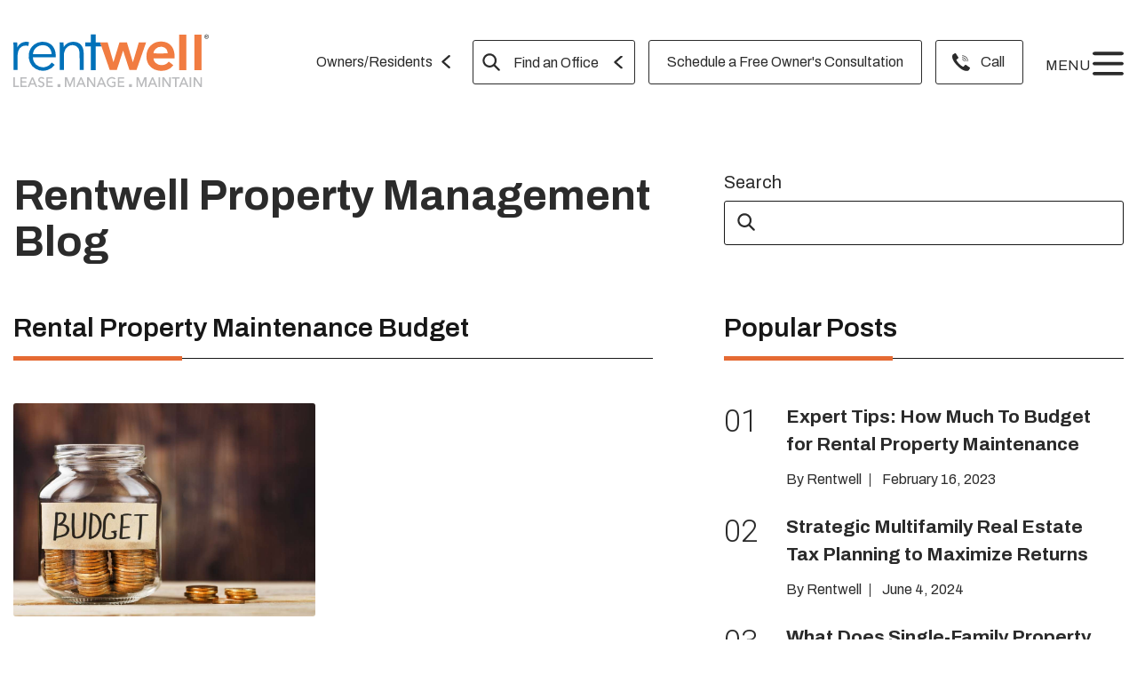

--- FILE ---
content_type: text/html; charset=UTF-8
request_url: https://www.rentwell.com/blog/tag/rental-property-maintenance-budget
body_size: 12849
content:
<!doctype html><html lang="en"><head>
    <meta charset="utf-8">
    <title>Real Estate Investing Best Practices &amp; News. | Rental Property Maintenance Budget</title>
      
        <meta name="robots" content="noindex">
      
    <meta name="description" content="Rental Property Maintenance Budget | Get up-to-date information on real estate investing best practices.">
    <meta name="viewport" content="width=device-width, initial-scale=1">

    
    <meta property="og:description" content="Rental Property Maintenance Budget | Get up-to-date information on real estate investing best practices.">
    <meta property="og:title" content="Real Estate Investing Best Practices &amp; News. | Rental Property Maintenance Budget">
    <meta name="twitter:description" content="Rental Property Maintenance Budget | Get up-to-date information on real estate investing best practices.">
    <meta name="twitter:title" content="Real Estate Investing Best Practices &amp; News. | Rental Property Maintenance Budget">

    

    
    <style>
a.cta_button{-moz-box-sizing:content-box !important;-webkit-box-sizing:content-box !important;box-sizing:content-box !important;vertical-align:middle}.hs-breadcrumb-menu{list-style-type:none;margin:0px 0px 0px 0px;padding:0px 0px 0px 0px}.hs-breadcrumb-menu-item{float:left;padding:10px 0px 10px 10px}.hs-breadcrumb-menu-divider:before{content:'›';padding-left:10px}.hs-featured-image-link{border:0}.hs-featured-image{float:right;margin:0 0 20px 20px;max-width:50%}@media (max-width: 568px){.hs-featured-image{float:none;margin:0;width:100%;max-width:100%}}.hs-screen-reader-text{clip:rect(1px, 1px, 1px, 1px);height:1px;overflow:hidden;position:absolute !important;width:1px}
</style>

<link rel="stylesheet" href="https://www.rentwell.com/hubfs/hub_generated/module_assets/1/32479735660/1760733333371/module_Blog-Header-2020_Global.min.css">

<style>
body.openheadactive { overflow: hidden; }
.header-section { width: 100%; background: transparent; position: absolute;/*   position: relative; */ top: 0; left: 0; z-index: 99999; }

/* Header Top Bar */
.header-top-bar { background: #0071B9; padding: 15px 10px; }
.header-top-bar .top-bar-content { display: -webkit-box; display: -ms-flexbox; display: flex; -webkit-box-pack: center; -ms-flex-pack: center; justify-content: center; -webkit-box-align: center; -ms-flex-align: center; align-items: center; -ms-flex-wrap: wrap; -webkit-flex-wrap: wrap; -moz-flex-wrap: wrap; flex-wrap: wrap; }
.header-top-bar .top-bar-content p { display: inline-block; font-size: 24px; font-family: 'Archivo', sans-serif; font-weight: 600; color: #fff; margin: 0 15px 0 0; text-align: center; }
.header-top-bar .top-bar-content a.read-more { display: inline-block; background: #fff; padding: 10px 35px 10px 13px; line-height: 1; border-radius: 4px; text-decoration: none; font-size: 18px; font-family: 'Archivo', sans-serif; color: #0071B9; position: relative; transition: all 0.3s ease 0s; }
.header-top-bar .top-bar-content a.read-more:hover { color: #ee731f; }
.header-top-bar .top-bar-content a.read-more:after { content: ""; width: 14px; height: 11px; background: url(https://www.rentwell.com/hubfs/right-icon.png) no-repeat; position: absolute; top: 50%; right: 12px; transform: translateY(-50%); }

/* Header Menu */
.header-inner { display: -webkit-box; display: -ms-flexbox; display: flex; -webkit-box-pack: justify; -ms-flex-pack: justify; justify-content: space-between; padding-top: 50px; transition: all 0.3s ease 0s; }
.logo-header > a { display: inline-block; max-width: 220px; transition: all 0.3s ease 0s; }
.logo-header > a > img {max-width: 100%;}
.header-global .menu-custom { display: -webkit-box; display: -ms-flexbox; display: flex; -ms-flex-wrap: wrap; flex-wrap: wrap; -webkit-box-align: center; -ms-flex-align: center; align-items: center; }
.header-global .menulist-top .hs-menu-wrapper > ul { padding: 0; margin: 0; list-style: none; display: -webkit-box; display: -ms-flexbox; display: flex; -ms-flex-wrap: wrap; flex-wrap: wrap; -webkit-box-align: center; -ms-flex-align: center; align-items: center; }
.header-global .menulist-top .hs-menu-wrapper > ul > li:first-child {/*   padding-right: 20px; */
margin-right: 20px; }
.header-global .menulist-top .hs-menu-wrapper > ul > li:first-child > a { display: inline-block; height: 48px; font-size: 20px; font-weight: 400; font-family: 'Archivo', sans-serif;/*   color: #fff; */ color: #2b2b2b; margin: 0; text-decoration: none; padding-right: 25px; padding-top: 12px; padding-bottom: 10px; position: relative; }
.header-global .menulist-top .hs-menu-wrapper > ul > li:first-child > a:after { content: ""; width: 15px; height: 15px;/*   background: url("https://www.rentwell.com/hubfs/Single%20Arrow%20Back.svg") no-repeat; */ background: url("https://www.rentwell.com/hubfs/Single%20Arrow%20Back-1.svg") no-repeat; background-size: contain; position: absolute;/*   top: 6px; */ top: 16px; right: 0; }
.header-global .menulist-top .hs-menu-wrapper > ul > li:nth-child(2),
.header-global .menulist-top .hs-menu-wrapper > ul > li:nth-child(3){ margin-right: 15px; }
.header-global .menulist-top .hs-menu-wrapper > ul > li:nth-child(2) > a { display: inline-block; width: 200px; height: 50px;/*   border: 1px solid #fff; */ border: 1px solid #2b2b2b; background: transparent; border-radius: 3px; padding: 12px 30px 10px 40px; font-size: 20px; font-weight: 400; font-family: 'Archivo', sans-serif;/*   color: #fff; */ color: #2b2b2b; text-decoration: none; box-sizing: border-box; position: relative; }
.header-global .menulist-top .hs-menu-wrapper > ul > li:nth-child(2) > a:before { content: ""; width: 20px; height: 20px;/*   background: url(https://www.rentwell.com/hubfs/search.svg) no-repeat; */ background: url("https://www.rentwell.com/hubfs/search-1.svg") no-repeat; position: absolute; top: 50%; left: 10px; border: none; transform: translateY(-50%); }
.header-global .menulist-top .hs-menu-wrapper > ul > li:nth-child(2) > a:after { content: ""; width: 15px; height: 15px;/*   background: url(https://www.rentwell.com/hubfs/Single%20Arrow%20Back.svg) no-repeat; */ background: url(https://www.rentwell.com/hubfs/Single%20Arrow%20Back-1.svg) no-repeat; background-size: contain; position: absolute; top: 50%; right: 8px; transform: translateY(-50%); }
.header-global .menulist-top .hs-menu-wrapper > ul > li:nth-child(3) > a,
.header-global .menulist-top .hs-menu-wrapper > ul > li:nth-child(4) > a { display: inline-block; height: 50px;/*   border: 1px solid #fff; */ border: 1px solid #2b2b2b; border-radius: 3px; box-sizing: border-box; padding: 10px 20px 10px 50px; display: -webkit-inline-box; display: -ms-inline-flexbox; display: inline-flex; -webkit-box-align: center; -ms-flex-align: center; align-items: center; font-size: 20px; font-weight: 400; font-family: 'Archivo', sans-serif;/*   color: #fff; */ color: #2b2b2b; text-decoration: none; position: relative; }
.header-global .menulist-top .hs-menu-wrapper > ul > li:nth-child(4) > a:before { content: ""; width: 20px; height: 20px;/*   background: url("https://www.rentwell.com/hubfs/Call%20White.svg") no-repeat; */ background: url("https://www.rentwell.com/hubfs/Call%20White-1.svg") no-repeat; background-size: contain; position: absolute; top: 14px; left: 18px; }
.header-global .menulist-top .hs-menu-wrapper > ul > li:nth-child(3) > a {padding-left: 20px;}
  
.header-global .menulist-top .hs-menu-wrapper > ul > li { position: relative; }
.header-global .menulist-top .hs-menu-wrapper > ul > li .hs-menu-children-wrapper { width: 300px !important; padding: 15px; margin: 0; list-style: none; position: absolute; top: 0; right: 0; width: 100%; background: #fff; border-radius: 3px; opacity: 0; visibility: hidden; box-shadow: 0px 3px 18px rgba(0, 0, 0, 0.3); transition: all 0.3s ease 0s; }
.header-global .menulist-top .hs-menu-wrapper > ul > li:hover .hs-menu-children-wrapper { opacity: 1; visibility: visible; }
.header-global .menulist-top .hs-menu-wrapper > ul > li .hs-menu-children-wrapper > li:not(:last-child) { display: block; border-bottom: 1px solid #2B2B2B; padding-bottom: 15px; margin-bottom: 15px; }
.header-global .menulist-top .hs-menu-wrapper > ul > li .hs-menu-children-wrapper > li:last-child { margin-bottom: 0; }
.header-global .menulist-top .hs-menu-wrapper > ul > li .hs-menu-children-wrapper > li a { font-size: 20px; font-family: 'Archivo', sans-serif; color: #2B2B2B; text-decoration: none; }
.header-global .menu-list { padding: 0; margin: 0; list-style: none; }
.header-global .menu-list > li#menutoggle { padding-left: 25px; font-size: 22px; font-family: 'Archivo', sans-serif; color: #2b2b2b; margin-top: -5px; }
.header-global .menu-list > li#menutoggle img { width: 35px; height: 35px; margin-bottom: -10px; }
.header-global .menu-list > li#menutoggle img:hover { cursor: pointer; }
.header-menu.openhead { display: block !important; width: 100%; height: 100%; background: rgba(0, 0, 0, 0.7); position: fixed; top: 0; left: 0; }
.header-menu.openhead .header-inner-menu { min-width: 960px; width: 50%; height: 100vh; background: #EE731F; position: fixed; top: 0; right: 0; padding: 60px 60px 40px 60px; box-sizing: border-box; z-index: 99999; overflow-y: auto; }
.header-menu.openhead .header-inner-menu:after { content: 'MENU'; display: block; font-size: 240px; font-weight: 600; font-family: 'Roboto', sans-serif; color: #FFFFFF0A; line-height: 1; position: absolute; top: 370px; right: -170px; z-index: -1; text-align: left; transform: rotate(90deg); }
.header-menu.openhead span#close { position: absolute; top: 70px; right: 40px; }
.header-menu.openhead span#close:hover { cursor: pointer; }
.header-menu.openhead span#close img { width: 35px; height: 35px; }
.header-menu .menu-main .hs-menu-wrapper > ul { padding: 0; margin: 0; list-style: none; width: 100%; }
.header-menu .menu-main .hs-menu-wrapper > ul a { text-decoration: none; }
.header-menu .menu-main .hs-menu-wrapper > ul > li:not(:last-child) { border-bottom: 1px solid #fff; padding-bottom: 19px; margin-bottom: 19px; }
.header-menu .menu-main .hs-menu-wrapper > ul > li > a { display: block; font-size: 25px; font-weight: 700; color: #fff; font-family: 'Archivo', sans-serif; }
.header-menu .menu-main .hs-menu-wrapper ul.hs-menu-children-wrapper { padding: 0; margin: 15px 0 0 0; list-style: none; }
.header-menu .menu-main .hs-menu-wrapper ul.hs-menu-children-wrapper li:not(:last-child) { margin-bottom: 10px; }
.header-menu .menu-main .hs-menu-wrapper ul.hs-menu-children-wrapper li a { font-size: 25px; font-weight: 400; color: #fff; font-family: 'Archivo', sans-serif; }
.header-menu .menu-footer { width: 100%; display: -webkit-box; display: -ms-flexbox; display: flex; -ms-flex-wrap: wrap; flex-wrap: wrap; -webkit-box-pack: justify; -ms-flex-pack: justify; justify-content: space-between; -webkit-box-align: center; -ms-flex-align: center; align-items: center;/*   padding: 0 60px; */ box-sizing: border-box;/*   position: absolute;
      bottom: 30px;
      left: 0; */ }
    .header-menu .menu-footer .menu-phonenumber p { font-size: 30px; font-weight: 700; font-family: 'Archivo', sans-serif; color: #fff; padding-left: 48px; margin: 0; position: relative; }
    .header-menu .menu-footer .menu-phonenumber p:before { content: ""; width: 28px; height: 28px; background: url(https://www.rentwell.com/hubfs/Call%20White.svg) no-repeat; background-size: contain; position: absolute; top: 5px; left: 8px; }
    .header-menu .menu-footer .menu-phonenumber span { font-weight: 400; }
    .header-menu .menu-footer .menu-phonenumber a { text-decoration: none; color: #fff; }
    .header-menu .menu-footer .menu-socialicon ul { padding: 0; margin: 0; list-style: none; }
    .header-menu .menu-footer .menu-socialicon ul li { display: inline-block; margin-right: 20px; }
    .header-menu .menu-footer .menu-socialicon ul li:last-child { margin-right: 0; }
    .header-menu .menu-footer .menu-socialicon ul li img { width: 20px; height: 20px; }
    .header-section.header-section--sticky { position: fixed; top: 0; left: 0;/*   background: rgba(0,0,0,0.8); */ background: #fff; -webkit-box-shadow: 0px 0px 5px 0px rgba(0, 0, 0, 0.35); -moz-box-shadow: 0px 0px 5px 0px rgba(0, 0, 0, 0.35); box-shadow: 0px 0px 5px 0px rgba(0, 0, 0, 0.35); }
    .header-section.header-section--sticky .header-inner { padding-top: 13px; padding-bottom: 13px; }
    .header-section.header-section--sticky  .logo-header > a { max-width: 200px; }
    .header-inner-menu .menu-main { width: 90%; display: -webkit-box; display: -ms-flexbox; display: flex; -ms-flex-wrap: wrap; flex-wrap: wrap; -webkit-box-pack: justify; -ms-flex-pack: justify; justify-content: space-between; margin-bottom: 50px; }
    .header-inner-menu .menu-main span { max-width: 340px; width: 50%; padding: 0 15px; }
    @media (max-width:1280px) {
      .header-global .menulist-top .hs-menu-wrapper > ul > li > a {font-size: 16px !important; line-height: 24px;}
      .header-global .menulist-top .hs-menu-wrapper > ul > li:nth-child(2) > a {width: auto; padding: 10px 40px 10px 45px; line-height: 30px;}
      .header-global .menu-list > li#menutoggle {font-size: 16px;}
      
      .header-global .menulist-top .hs-menu-wrapper > ul > li .hs-menu-children-wrapper > li a {font-size: 16px;}
    }
    @media (max-width:1150px) {
        .header-global .menulist-top .hs-menu-wrapper > ul > li:first-child {margin-right: 10px;}
        .header-global .menulist-top .hs-menu-wrapper>ul>li:nth-child(2)>a,
        .header-global .menulist-top .hs-menu-wrapper>ul>li:nth-child(4)>a { padding: 10px 10px 10px 35px; }
        .header-global .menulist-top .hs-menu-wrapper>ul>li:nth-child(2)>a:before,
        .header-global .menulist-top .hs-menu-wrapper>ul>li:nth-child(4)>a:before { left: 10px; }
        .header-global .menulist-top .hs-menu-wrapper>ul>li:nth-child(2)>a:after { display: none; }
      
        .header-global .menulist-top .hs-menu-wrapper>ul>li:nth-child(3)>a { padding: 10px; }
      
        .header-global .menu-list > li#menutoggle {padding-left: 15px;}
        .header-global .menu-list > li#menutoggle > span {display: none;}
        .header-global .menulist-top .hs-menu-wrapper > ul > li {margin-bottom: 5px;}
    }
    @media (max-width:1024px) {
        .header-global .menulist-top .hs-menu-wrapper > ul > li:first-child > a {padding-right: 0;}
        .header-global .menulist-top .hs-menu-wrapper > ul > li:first-child > a:after {display: none;}
        .header-menu.openhead .header-inner-menu { min-width: auto; width: 100%; }
        .header-inner { padding-top: 30px; }
    }
    @media (max-width:992px) {
        .header-global .menulist-top .hs-menu-wrapper>ul>li:nth-child(2)>a,
        .header-global .menulist-top .hs-menu-wrapper>ul>li:nth-child(4)>a {
          text-indent: -999px;
          padding: 10px 22px;
        }
      
        .header-global .menulist-top .hs-menu-wrapper>ul>li:nth-child(2)>a:before,
        .header-global .menulist-top .hs-menu-wrapper>ul>li:nth-child(4)>a:before { top: 50%; left: 50%; transform: translate(-50%, -50%); }

        .header-menu.openhead .header-inner-menu { padding: 30px 30px 30px 20px; }
        .header-menu.openhead span#close { top: 15px; }
    }
    @media (max-width:767px) {
        .header-top-bar .top-bar-content p { font-size: 24px; margin-bottom: 5px; }
        .header-top-bar .top-bar-content a.read-more { font-size: 16px; padding: 8px 35px 8px 13px; }
        .header-inner-menu .menu-main { width: 100%; }
        .header-inner-menu .menu-main span { max-width: none; width: 100%; }
        .header-menu .menu-main > span:nth-child(1) .hs-menu-wrapper>ul { padding-bottom: 19px; margin-bottom: 19px; border-bottom: 1px solid #fff; }
        .header-menu.openhead .header-inner-menu:after { font-size: 180px; top: 370px; right: -130px; }
        .header-menu .menu-footer .menu-phonenumber p { font-size: 22px; padding-left: 38px; }
        .header-menu .menu-footer .menu-phonenumber p:before { width: 18px; height: 18px; top: 3px; left: 8px; }
        .logo-header>a { max-width: 170px; }
        .header-section.header-section--sticky .logo-header>a { max-width: 170px; }
        .header-global .menulist-top .hs-menu-wrapper>ul>li:first-child > a { font-size: 20px; }
        .header-global .menulist-top .hs-menu-wrapper>ul>li:first-child > a:after { width: 12px; height: 12px; top: 16px; right: -2px; }
        .header-global .menulist-top .hs-menu-wrapper>ul>li:first-child { margin-right: 15px; }
        .header-global .menulist-top .hs-menu-wrapper>ul>li .hs-menu-children-wrapper { width: 250px !important; z-index: 10; }
      
        .header-global .menulist-top .hs-menu-wrapper>ul>li:nth-child(2)>a { height: 45px; }
        .header-global .menulist-top .hs-menu-wrapper>ul>li:nth-child(3)>a {padding: 10px; height: 44px;}
      
        .header-global .menulist-top .hs-menu-wrapper>ul>li:nth-child(4)>a { height: 44px; }
        .header-global .menulist-top .hs-menu-wrapper>ul>li:nth-child(4)>a:before { width: 17px; height: 17px; }
        .header-top-bar .top-bar-content p { font-size: 20px; margin-right: 0; }
    }
    @media (max-width:600px) {
      .header-global .menulist-top .hs-menu-wrapper > ul > li:first-child a {max-width: 90px;}
    }
    @media (max-width:540px) {
      .header-global .menulist-top .hs-menu-wrapper > ul > li:first-child {display: none;}
    }
    @media (max-width:480px) {
        .header-menu .menu-footer { text-align: center; }
        .header-menu .menu-footer .menu-phonenumber { width: 100%; display: inline-block; margin-bottom: 20px; }
        .header-menu .menu-footer .menu-phonenumber p { display: inline-block; }
        .header-menu .menu-footer .menu-socialicon { width: 100%; }
        .menu-custom .menulist-top { display: none; }
    }
</style>


<link rel="stylesheet" href="https://www.rentwell.com/hubfs/hub_generated/module_assets/1/32686447645/1742813295909/module_Blog_Listing_Heading_Section.min.css">
<link rel="stylesheet" href="https://www.rentwell.com/hubfs/hub_generated/module_assets/1/32430052442/1742813288308/module_popular-posts.min.css">
<link rel="stylesheet" href="https://www.rentwell.com/hubfs/hub_generated/module_assets/1/32289478390/1750286745712/module_Footer_Global_2020.min.css">
    

    
<!--  Added by GoogleTagManager integration -->
<script>
var _hsp = window._hsp = window._hsp || [];
window.dataLayer = window.dataLayer || [];
function gtag(){dataLayer.push(arguments);}

var useGoogleConsentModeV2 = true;
var waitForUpdateMillis = 1000;



var hsLoadGtm = function loadGtm() {
    if(window._hsGtmLoadOnce) {
      return;
    }

    if (useGoogleConsentModeV2) {

      gtag('set','developer_id.dZTQ1Zm',true);

      gtag('consent', 'default', {
      'ad_storage': 'denied',
      'analytics_storage': 'denied',
      'ad_user_data': 'denied',
      'ad_personalization': 'denied',
      'wait_for_update': waitForUpdateMillis
      });

      _hsp.push(['useGoogleConsentModeV2'])
    }

    (function(w,d,s,l,i){w[l]=w[l]||[];w[l].push({'gtm.start':
    new Date().getTime(),event:'gtm.js'});var f=d.getElementsByTagName(s)[0],
    j=d.createElement(s),dl=l!='dataLayer'?'&l='+l:'';j.async=true;j.src=
    'https://www.googletagmanager.com/gtm.js?id='+i+dl;f.parentNode.insertBefore(j,f);
    })(window,document,'script','dataLayer','GTM-PNT94GQ');

    window._hsGtmLoadOnce = true;
};

_hsp.push(['addPrivacyConsentListener', function(consent){
  if(consent.allowed || (consent.categories && consent.categories.analytics)){
    hsLoadGtm();
  }
}]);

</script>

<!-- /Added by GoogleTagManager integration -->


<!--Snippet # 1: Local Business Schema - Sitewide -->
<script type="application/ld+json">
{
    "@context": "https://schema.org",
    "@graph": [{

        "@type": "LocalBusiness",
        "@id": "100178776099",
        "name": "Rentwell Property Management",
        "description": "Rentwell Is the Future of Property Management. We distinguish ourselves as your premier full-service property management team by using the best of practices, applying the user-friendly, current technologies, and always keeping customer service at the core of our business. To top this off, we offer all of our services at very competitive prices!",
        "telephone": "+1484.222.5292",
        "url": "https://www.rentwell.com/",
        "logo": "https://www.rentwell.com/hubfs/Logo-1.svg",
        "hasMap": "https://maps.app.goo.gl/DayB3g4faisdVtte7",
        "currenciesAccepted": "USD",
        "paymentAccepted": "Visa, MC, PayPal, Amex",
        "priceRange": "$$",
        "openingHours": "Mo 0900-1700 Tu 0900-1700 We 0900-1700 Th 0900-1700 Fr 0900-1700",
        "alternateName": "rentwell property management, rentwell, property management",
        "address": {
            "@type": "PostalAddress",
            "postalCode": "19018",
            "addressRegion": "Pennsylvania",
            "addressCountry": "United States",
            "streetAddress": "301 E Baltimore Ave",
            "addressLocality": "Clifton Heights"

        },
        "contactPoint": {
            "@type": "ContactPoint",
            "contactType": "Customer Service",
            "telephone": "+14842225292",
            "areaServed": ["US", "SC"]
        },
        "geo": {
            "@type": "GeoCoordinates",
            "name": "Charleston Property Company",
            "postalCode": "29407",
            "latitude": "39.931217",
            "longitude": "-75.29299189999999",
            "description": "Our office location can be found here."
        },
        "areaServed": [{
            "@type": "AdministrativeArea",
            "name": "Pittsburgh",
            "@id": "https://en.wikipedia.org/wiki/Pittsburgh",
            "slogan": "Pittsburgh Property Management Company",
            "url": "https://www.rentwell.com/office/pittsburgh/home"
        }, {
            "@type": "AdministrativeArea",
            "name": "Philadelphia",
            "@id": "https://en.wikipedia.org/wiki/Philadelphia",
            "slogan": "Philadelphia Property Management Company",
            "url": "https://www.rentwell.com/office/philadelphia/home"
        }, {
            "@type": "City",
            "name": "Sewickley",
            "@id": "https://en.wikipedia.org/wiki/Sewickley,_Pennsylvania",
            "slogan": "Sewickley Property Management Company",
            "url": "https://www.rentwell.com/office/pittsburgh/sewickley"
        }, {
            "@type": "City",
            "name": "West View",
            "@id": "https://en.wikipedia.org/wiki/West_View,_Pennsylvania",
            "slogan": "West View Property Management Company",
            "url": "https://www.rentwell.com/office/pittsburgh/west-view"
        }, {
            "@type": "City",
            "name": "Wexford",
            "@id": "https://en.wikipedia.org/wiki/Wexford,_Pennsylvania",
            "slogan": "Wexford Property Management Company",
            "url": "https://www.rentwell.com/office/pittsburgh/wexford"
        }, {
            "@type": "City",
            "name": "Mt. Lebanon",
            "@id": "https://en.wikipedia.org/wiki/Mt._Lebanon,_Pennsylvania",
            "slogan": "Mt. Lebanon Property Management Company",
            "url": "https://www.rentwell.com/office/pittsburgh/mt-lebanon"
        }, {
        }, {
            "@type": "City",
            "name": "Upper St. Clair",
            "@id": "https://en.wikipedia.org/wiki/Upper_St._Clair_Township,_Pennsylvania",
            "slogan": "Upper St. Clair Property Management Company",
            "url": "https://www.rentwell.com/office/pittsburgh/upper-st-clair"
        }, {
            "@type": "City",
            "name": "North Shore",
            "@id": "https://en.wikipedia.org/wiki/North_Shore_(Pittsburgh)",
            "slogan": "North Shore Property Management Company",
            "url": "https://www.rentwell.com/office/pittsburgh/north-shore"
        }, {
            "@type": "City",
            "name": "South Side",
            "@id": "https://en.wikipedia.org/wiki/South_Side_(Pittsburgh)",
            "slogan": "South Side Property Management Company",
            "url": "https://www.rentwell.com/office/pittsburgh/south-side"
        }, {
            "@type": "City",
            "name": "Shadyside",
            "@id": "https://en.wikipedia.org/wiki/Shadyside_(Pittsburgh)",
            "slogan": "Shadyside Property Management Company",
            "url": "https://www.rentwell.com/office/pittsburgh/shadyside"
        }, {
            "@type": "City",
            "name": "Highland Park",
            "@id": "https://en.wikipedia.org/wiki/Highland_Park,_Pennsylvania",
            "slogan": "Highland Park Property Management Company",
            "url": "https://www.rentwell.com/office/pittsburgh/highland-park"
        }, {
            "@type": "City",
            "name": "Beechview",
            "@id": "https://en.wikipedia.org/wiki/Beechview_(Pittsburgh)",
            "slogan": "Beechview Property Management Company",
            "url": "https://www.rentwell.com/beechview-property-management"
        }, {
            "@type": "AdministrativeArea",
            "name": "Delaware County",
            "@id": "https://en.wikipedia.org/wiki/Delaware_County,_Pennsylvania",
            "slogan": "Delaware County Property Management Company",
            "url": "https://www.rentwell.com/office/philadelphia/delaware-county"
        },{
            "@type": "AdministrativeArea",
            "name": "Chester County",
            "@id": "https://en.wikipedia.org/wiki/Chester_County,_Pennsylvania",
            "slogan": "Chester County Property Management Company",
            "url": "https://www.rentwell.com/office/philadelphia/chester-county"
        },
{
            "@type": "AdministrativeArea",
            "name": "Bucks County",
            "@id": "https://en.wikipedia.org/wiki/Bucks_County,_Pennsylvania",
            "slogan": "Bucks County Property Management Company",
            "url": "https://www.rentwell.com/office/philadelphia/bucks-county"
        },{
        }],
            "mainEntityOfPage": "100178776099",
            "sameAs": [
                "https://www.facebook.com/Rentwell-120937848564/",
                "https://www.instagram.com/rentwell_property_management/",
                "https://www.youtube.com/channel/UC-qfHhQ6-wVfD-blhufR74Q"
            ],
            "knowsAbout": [
                "Property management",
                "Resident placement",
                "Evaluation services",
                "Property maintenance",
                "Tenant screening",
                "Marketing services",
                "Lease renewal",
                "Financial services",
                "Property visits",
                "Rental listing",
                "Pricing"
            ],
            "hasOfferCatalog": {
                "@type": "OfferCatalog",
                "name": "Rentwell Property Management",
                "@id": "https://www.rentwell.com/",
                "url": "https://www.rentwell.com/",

                "itemListElement": [{

                        "@type": "Offer",
                        "itemOffered": [{
                            "@type": "Service",
                            "name": "Marketing",
                            "@id": "https://www.rentwell.com/management-services",
                            "url": "https://www.rentwell.com/management-services",
                            "description": "We ensure every new vacant property is professionally photographed and provide nationwide advertising of your property on up to 50 websites for maximum exposure. The average days on the market for our properties is less than 25."
                        }, {
                            "@type": "Service",
                            "name": "Resident Placement",
                            "@id": "https://www.rentwell.com/management-services",
                            "url": "https://www.rentwell.com/management-services",
                            "description": "About 98% of your profitability is based on resident selection. We work diligently to ensure you get the highest quality residents. We employ trained and licensed real estate agents who use an advanced system to conduct national background screenings on all residents. Our extensive background check includes their criminal, eviction, and credit history. It tells you everything you need to know about a potential renter.
We offer our clients a:
9-month resident guarantee on every resident we place.
Simple contract with no hidden costs or unexplained charges.
No risk contract that you can cancel at any time without cause or penalty if you’re unsatisfied with our service.
Our team takes care of the hassle and paperwork for you! We’ll handle lease negotiations and full accounting and reporting. You’ll have access to professional advertising and marketing on top websites including Trend, Zillow, Trulia, and HotPads."
                        }, {
                            "@type": "Service",
                            "name": "Rent Collection",
                            "@id": "https://www.rentwell.com/management-services",
                            "url": "https://www.rentwell.com/management-services",
                            "description": "We manage rent collection on your behalf. Rent is considered late on the 5th of the month. If payment is not received by the 7th, we post a notice to the property. For any late payments, our professional staff contacts the resident. We have a 100% conviction rate in eviction court.
We hold our property managers to the following metrics on a monthly basis:
Economic Occupancy
Physical Occupancy
Rent Collection
Delinquency Ratio"
                        }, {
                            "@type": "Service",
                            "name": "Maintenance",
                            "@id": "https://www.rentwell.com/management-services",
                            "url": "https://www.rentwell.com/management-services",
                            "description": "Poor maintenance is the #1 area where investors can lose money. Preserving the value and integrity of your investment is our top priority. We believe in sound maintenance practices and employ Field Managers and Field Support to spend a majority of their time conducting on-site visits and following up with vendors. All vendor invoices and photos are shared directly with you.
We utilize the following maintenance metrics:
Taking photos after work is completed and sharing them with the owner
Completing daily work orders in less than 5 days
Addressing emergency work orders in less than 24 hours"
                        }, {
                            "@type": "Service",
                            "name": "Property Visits",
                            "@id": "https://www.rentwell.com/management-services",
                            "url": "https://www.rentwell.com/management-services",
                            "description": "Our Field Support staff spends about 90% of their time visiting your property. They are responsible for checking your property and are accountable for ensuring specific metrics are achieved. Our staff physically checks your property during the following periods.
We are physically checking on your property during the following periods.
Pre Move-In
Post Move-In (3 months after moving in)
Move-Out
Lease Renewal Visit (4 months prior to the lease expiration)
Municipality-mandated inspections for the borough and/or township
Section 8
Special Requests (as needed)"
                        }, {
                            "@type": "Service",
                            "name": "Financial Reporting",
                            "@id": "https://www.rentwell.com/management-services",
                            "url": "https://www.rentwell.com/management-services",
                            "description": "The detailed financial reports on our online owner portal make it easy to monitor your investments from anywhere! You can log in any time to check on the status of your properties."
                        }]
                    }

                ]

            }
        }]
    }]
}
</script>


   <link rel="canonical" href="https://www.rentwell.com/blog/tag/rental-property-maintenance-budget">






 
 
 

<meta property="og:type" content="blog">
<meta name="twitter:card" content="summary">
<meta name="twitter:domain" content="www.rentwell.com">
<link rel="alternate" type="application/rss+xml" href="https://www.rentwell.com/blog/rss.xml">
<script src="//platform.linkedin.com/in.js" type="text/javascript">
    lang: en_US
</script>

<meta http-equiv="content-language" content="en">




    <script src="https://cdnjs.cloudflare.com/ajax/libs/jquery/3.5.1/jquery.min.js"></script>
    <link rel="stylesheet" href="https://www.rentwell.com/hubfs/hub_generated/template_assets/1/33134054937/1742729952051/template_layout.min.css">
    <link rel="stylesheet" href="https://www.rentwell.com/hubfs/hub_generated/template_assets/1/32047705662/1742729954151/template_main-style.min.css">
    

    
  <meta name="generator" content="HubSpot"></head>
  <body class="blog">
<!--  Added by GoogleTagManager integration -->
<noscript><iframe src="https://www.googletagmanager.com/ns.html?id=GTM-PNT94GQ" height="0" width="0" style="display:none;visibility:hidden"></iframe></noscript>

<!-- /Added by GoogleTagManager integration -->

    <!-- Header Module -->
    <div class="header-section header-blog">
      <div id="hs_cos_wrapper_module_159497094594465" class="hs_cos_wrapper hs_cos_wrapper_widget hs_cos_wrapper_type_module" style="" data-hs-cos-general-type="widget" data-hs-cos-type="module">

<header>
<div id="header-schedule-button">
  <a id="schedule_owner_consultation" href="{type=CALL_TO_ACTION,%20content_id=164535189865,%20href=javascript:postMessage({type:'HS_DISPLAY_CALL_TO_ACTION',id:164535189865});,%20href_with_scheme=null}">
    <svg xmlns="http://www.w3.org/2000/svg" width="24" height="24" viewbox="0 0 24 24" fill="none"> <path d="M7.5 3V6" stroke="#EC6446" stroke-width="1.5" stroke-linecap="round" stroke-linejoin="round"></path> <path d="M16.5 3V6" stroke="#EC6446" stroke-width="1.5" stroke-linecap="round" stroke-linejoin="round"></path> <path d="M8.5 11.5H7.5" stroke="#EC6446" stroke-width="1.5" stroke-linecap="round" stroke-linejoin="round"></path> <path d="M8.5 15H7.5" stroke="#EC6446" stroke-width="1.5" stroke-linecap="round" stroke-linejoin="round"></path> <path d="M12.5 11.5H11.5" stroke="#EC6446" stroke-width="1.5" stroke-linecap="round" stroke-linejoin="round"></path> <path d="M12.5 15H11.5" stroke="#EC6446" stroke-width="1.5" stroke-linecap="round" stroke-linejoin="round"></path> <path d="M16.5 11.5H15.5" stroke="#EC6446" stroke-width="1.5" stroke-linecap="round" stroke-linejoin="round"></path> <path d="M16.5 15H15.5" stroke="#EC6446" stroke-width="1.5" stroke-linecap="round" stroke-linejoin="round"></path> <rect x="3" y="4.5" width="18" height="16.5" rx="3" stroke="#EC6446" stroke-width="1.5" stroke-linecap="round" stroke-linejoin="round"></rect> </svg>
    <span class="first">Schedule a Free Owner's&nbsp;</span><span>Consultation</span>
  </a>
</div>
<div class="header-global">
  <div class="page-center">
    <div class="header-inner">
      <div class="logo-header">
        <a href="https://www.rentwell.com/">
          
            
            
            <img src="https://www.rentwell.com/hubfs/Logo-White%20BG-1.svg" alt="Logo-White BG-1" width="300" height="81">
          
        </a>
      </div>
      
      <div class="menu-custom">
        <div class="menulist-top">
          <span id="hs_cos_wrapper_module_159497094594465_metulist-top-menu" class="hs_cos_wrapper hs_cos_wrapper_widget hs_cos_wrapper_type_menu" style="" data-hs-cos-general-type="widget" data-hs-cos-type="menu"><div id="hs_menu_wrapper_module_159497094594465_metulist-top-menu" class="hs-menu-wrapper active-branch flyouts hs-menu-flow-horizontal" role="navigation" data-sitemap-name="default" data-menu-id="32337726231" aria-label="Navigation Menu">
 <ul role="menu">
  <li class="hs-menu-item hs-menu-depth-1 hs-item-has-children" role="none"><a href="javascript:;" aria-haspopup="true" aria-expanded="false" role="menuitem">Owners/Residents</a>
   <ul role="menu" class="hs-menu-children-wrapper">
    <li class="hs-menu-item hs-menu-depth-2" role="none"><a href="https://www.rentwell.com/owners" role="menuitem">Owner Resources</a></li>
    <li class="hs-menu-item hs-menu-depth-2" role="none"><a href="https://rentwell.appfolio.com/oportal/users/log_in" role="menuitem">Owner Portal</a></li>
    <li class="hs-menu-item hs-menu-depth-2" role="none"><a href="https://www.rentwell.com/residents" role="menuitem">Resident Resources</a></li>
    <li class="hs-menu-item hs-menu-depth-2" role="none"><a href="https://rentwell.appfolio.com/connect/users/sign_in" role="menuitem">Resident Portal</a></li>
   </ul></li>
  <li class="hs-menu-item hs-menu-depth-1 hs-item-has-children" role="none"><a href="javascript:;" aria-haspopup="true" aria-expanded="false" role="menuitem">Find an Office</a>
   <ul role="menu" class="hs-menu-children-wrapper">
    <li class="hs-menu-item hs-menu-depth-2" role="none"><a href="https://www.rentwell.com/office/pittsburgh/home" role="menuitem">Pittsburgh, PA Office</a></li>
    <li class="hs-menu-item hs-menu-depth-2" role="none"><a href="https://www.rentwell.com/office/philadelphia/home" role="menuitem">Philadelphia, PA Office </a></li>
   </ul></li>
  <li class="hs-menu-item hs-menu-depth-1" role="none"><a href="javascript:;" role="menuitem">Schedule an Owner's Consultation</a></li>
  <li class="hs-menu-item hs-menu-depth-1 hs-item-has-children" role="none"><a href="javascript:;" aria-haspopup="true" aria-expanded="false" role="menuitem">Call</a>
   <ul role="menu" class="hs-menu-children-wrapper">
    <li class="hs-menu-item hs-menu-depth-2" role="none"><a href="tel:4124153964" role="menuitem">Pittsburgh, PA Office</a></li>
    <li class="hs-menu-item hs-menu-depth-2" role="none"><a href="tel:4842225292" role="menuitem">Philadelphia, PA Office </a></li>
   </ul></li>
 </ul>
</div></span>
        </div>
        <ul class="menu-list">
          <li id="menutoggle"><span>MENU</span> <img src="https://www.rentwell.com/hubfs/Three%20Lines-1-1.svg" alt="menu icon"></li>
        </ul>
      </div>
    </div>
  </div>
</div>

<div id="menuheader" class="header-menu" style="display: none;">
  <div class="header-inner-menu">
    <span id="close"><img src="https://www.rentwell.com/hubfs/Group%2063.svg" alt="close menu"></span>
    <div class="menu-main">
      <span id="hs_cos_wrapper_module_159497094594465_main-menu1" class="hs_cos_wrapper hs_cos_wrapper_widget hs_cos_wrapper_type_menu" style="" data-hs-cos-general-type="widget" data-hs-cos-type="menu"><div id="hs_menu_wrapper_module_159497094594465_main-menu1" class="hs-menu-wrapper active-branch flyouts hs-menu-flow-horizontal" role="navigation" data-sitemap-name="default" data-menu-id="32333697828" aria-label="Navigation Menu">
 <ul role="menu">
  <li class="hs-menu-item hs-menu-depth-1" role="none"><a href="https://www.rentwell.com" role="menuitem">Home</a></li>
  <li class="hs-menu-item hs-menu-depth-1 hs-item-has-children" role="none"><a href="https://www.rentwell.com/about" aria-haspopup="true" aria-expanded="false" role="menuitem">About Rentwell</a>
   <ul role="menu" class="hs-menu-children-wrapper">
    <li class="hs-menu-item hs-menu-depth-2" role="none"><a href="https://www.rentwell.com/join-our-team" role="menuitem">Join our team</a></li>
    <li class="hs-menu-item hs-menu-depth-2" role="none"><a href="https://www.rentwell.com/testimonials" role="menuitem">Testimonials</a></li>
   </ul></li>
  <li class="hs-menu-item hs-menu-depth-1 hs-item-has-children" role="none"><a href="https://www.rentwell.com/management-services" aria-haspopup="true" aria-expanded="false" role="menuitem">Services</a>
   <ul role="menu" class="hs-menu-children-wrapper">
    <li class="hs-menu-item hs-menu-depth-2" role="none"><a href="https://www.rentwell.com/management-services" role="menuitem">Management Services</a></li>
    <li class="hs-menu-item hs-menu-depth-2" role="none"><a href="https://www.rentwell.com/realtors" role="menuitem">Realtors / Referrals</a></li>
    <li class="hs-menu-item hs-menu-depth-2" role="none"><a href="https://www.rentwell.com/offmarket" role="menuitem">Properties for Sale</a></li>
    <li class="hs-menu-item hs-menu-depth-2" role="none"><a href="https://www.rentwell.com/investments" role="menuitem">Investments</a></li>
    <li class="hs-menu-item hs-menu-depth-2" role="none"><a href="https://www.rentwell.com/joint-ventures-coaching" role="menuitem">Joint Venture / Coaching</a></li>
    <li class="hs-menu-item hs-menu-depth-2" role="none"><a href="https://www.rentwell.com/back-office-support" role="menuitem">Back Office Support</a></li>
   </ul></li>
  <li class="hs-menu-item hs-menu-depth-1 hs-item-has-children" role="none"><a href="https://www.rentwell.com/homes-for-rent" aria-haspopup="true" aria-expanded="false" role="menuitem">Rentals</a>
   <ul role="menu" class="hs-menu-children-wrapper">
    <li class="hs-menu-item hs-menu-depth-2" role="none"><a href="https://www.rentwell.com/office/pittsburgh/available-rentals" role="menuitem">Pittsburgh, PA Office</a></li>
    <li class="hs-menu-item hs-menu-depth-2" role="none"><a href="https://www.rentwell.com/office/philadelphia/available-rentals" role="menuitem">Philadelphia, PA Office</a></li>
   </ul></li>
  <li class="hs-menu-item hs-menu-depth-1 hs-item-has-children" role="none"><a href="https://www.rentwell.com/owners" aria-haspopup="true" aria-expanded="false" role="menuitem">Owners</a>
   <ul role="menu" class="hs-menu-children-wrapper">
    <li class="hs-menu-item hs-menu-depth-2" role="none"><a href="https://meetings.hubspot.com/michaelsexton/owners-consultation" role="menuitem" target="_blank" rel="noopener">Schedule An Owners Consultation</a></li>
    <li class="hs-menu-item hs-menu-depth-2" role="none"><a href="https://www.rentwell.com/owners" role="menuitem">Owners Resources</a></li>
    <li class="hs-menu-item hs-menu-depth-2" role="none"><a href="https://rentwell.appfolio.com/oportal/users/log_in" role="menuitem">Owners Portal</a></li>
    <li class="hs-menu-item hs-menu-depth-2" role="none"><a href="https://www.rentwell.com/obp" role="menuitem">Owner Benefit Package</a></li>
    <li class="hs-menu-item hs-menu-depth-2" role="none"><a href="https://www.rentwell.com/pet-guarantee" role="menuitem">Pet Guarantee</a></li>
    <li class="hs-menu-item hs-menu-depth-2" role="none"><a href="https://www.rentwell.com/rproi-roic" role="menuitem">Rental Property Returns Calculator</a></li>
    <li class="hs-menu-item hs-menu-depth-2" role="none"><a href="https://www.rentwell.com/rent-sell-calculator" role="menuitem">Rent vs.Sell Calculator</a></li>
    <li class="hs-menu-item hs-menu-depth-2" role="none"><a href="https://www.obieinsurance.com/partner/rentwell" role="menuitem" target="_blank" rel="noopener">Free Insurance Quote</a></li>
    <li class="hs-menu-item hs-menu-depth-2" role="none"><a href="https://www.rentwell.com/investments" role="menuitem">Investments</a></li>
    <li class="hs-menu-item hs-menu-depth-2" role="none"><a href="https://www.rentwell.com/section-8-landlord-in-pa" role="menuitem">Become a Section 8 Landlord</a></li>
   </ul></li>
 </ul>
</div></span>
      <span id="hs_cos_wrapper_module_159497094594465_main-menu2" class="hs_cos_wrapper hs_cos_wrapper_widget hs_cos_wrapper_type_menu" style="" data-hs-cos-general-type="widget" data-hs-cos-type="menu"><div id="hs_menu_wrapper_module_159497094594465_main-menu2" class="hs-menu-wrapper active-branch flyouts hs-menu-flow-horizontal" role="navigation" data-sitemap-name="default" data-menu-id="32377165882" aria-label="Navigation Menu">
 <ul role="menu" class="active-branch">
  <li class="hs-menu-item hs-menu-depth-1 hs-item-has-children" role="none"><a href="https://www.rentwell.com/residents" aria-haspopup="true" aria-expanded="false" role="menuitem">Residents</a>
   <ul role="menu" class="hs-menu-children-wrapper">
    <li class="hs-menu-item hs-menu-depth-2" role="none"><a href="https://www.rentwell.com/residents" role="menuitem">Resident Resources</a></li>
    <li class="hs-menu-item hs-menu-depth-2" role="none"><a href="https://www.rentwell.com/renter-faq" role="menuitem">Renter FAQ</a></li>
    <li class="hs-menu-item hs-menu-depth-2" role="none"><a href="https://rentwell.appfolio.com/connect/users/sign_in" role="menuitem" target="_blank" rel="noopener">Resident Portal</a></li>
    <li class="hs-menu-item hs-menu-depth-2" role="none"><a href="https://www.rentwell.com/contact/resident-inquiry-form" role="menuitem">Send An Inquiry</a></li>
   </ul></li>
  <li class="hs-menu-item hs-menu-depth-1" role="none"><a href="https://www.rentwell.com/vendors" role="menuitem">Vendors</a></li>
  <li class="hs-menu-item hs-menu-depth-1 hs-item-has-children" role="none"><a href="javascript:;" aria-haspopup="true" aria-expanded="false" role="menuitem">Offices</a>
   <ul role="menu" class="hs-menu-children-wrapper">
    <li class="hs-menu-item hs-menu-depth-2" role="none"><a href="https://www.rentwell.com/office/pittsburgh/home" role="menuitem">Pittsburgh, PA</a></li>
    <li class="hs-menu-item hs-menu-depth-2" role="none"><a href="https://www.rentwell.com/office/philadelphia/home" role="menuitem">Philadelphia, PA</a></li>
   </ul></li>
  <li class="hs-menu-item hs-menu-depth-1" role="none"><a href="https://www.rentwell.com/contact" role="menuitem">Contact</a></li>
  <li class="hs-menu-item hs-menu-depth-1" role="none"><a href="https://www.rentwell.com/pricing" role="menuitem">Pricing</a></li>
  <li class="hs-menu-item hs-menu-depth-1" role="none"><a href="https://www.rentwell.com/sell-my-company" role="menuitem">Sell My Company</a></li>
  <li class="hs-menu-item hs-menu-depth-1 hs-item-has-children" role="none"><a href="javascript:;" aria-haspopup="true" aria-expanded="false" role="menuitem">Free Webinars</a>
   <ul role="menu" class="hs-menu-children-wrapper">
    <li class="hs-menu-item hs-menu-depth-2" role="none"><a href="https://www.rentwell.com/webinars-recordings" role="menuitem">Past Webinars</a></li>
   </ul></li>
  <li class="hs-menu-item hs-menu-depth-1 active active-branch" role="none"><a href="https://www.rentwell.com/blog" role="menuitem">Blog</a></li>
  <li class="hs-menu-item hs-menu-depth-1" role="none"><a href="https://www.rentwell.com/free-resources" role="menuitem">Free Resources</a></li>
  <li class="hs-menu-item hs-menu-depth-1" role="none"><a href="https://www.rentwell.com/living-well-with-rentwell" role="menuitem">'Living Well' Podcast</a></li>
 </ul>
</div></span>
    </div>
    <div class="menu-footer">
      <div class="menu-phonenumber">
        
      </div>

      <div class="menu-socialicon">
        <ul>
          
            
              <li><a href="https://www.facebook.com/Rentwell-120937848564/" target="_blank" rel="noreferrer"><img src="https://www.rentwell.com/hubfs/FB.svg" alt="facebook"></a></li>
            
          
            
              <li><a href="https://www.instagram.com/rentwell_property_management/" target="_blank" rel="noreferrer"><img src="https://www.rentwell.com/hubfs/instragram.svg" alt="instagram"></a></li>
            
          
            
              <li><a href="https://www.youtube.com/channel/UC-qfHhQ6-wVfD-blhufR74Q" target="_blank" rel="noreferrer"><img src="https://www.rentwell.com/hubfs/youtube.svg" alt="youtube"></a></li>
            
          
        </ul>
      </div>
    </div>
  </div>
</div>

</header>




</div>
    </div>
    
    <div class="blog-page" role="main">
      <div class="page-center">
        <div class="blog-wrapper">
            
              <div class="main-listing-heading">
                <div id="hs_cos_wrapper_module_1595420118864155" class="hs_cos_wrapper hs_cos_wrapper_widget hs_cos_wrapper_type_module" style="" data-hs-cos-general-type="widget" data-hs-cos-type="module"><div class="blog-listing-heading">
  <div class="listing-heading">
    <h1>
      Rentwell Property Management Blog
    </h1>
  </div>
  
  <div class="form-search-listing">
    <form action="/hs-search-results">
        
          <label for="term">Search</label>
        
        <input type="text" class="hs-search-field__input" name="term" autocomplete="off" aria-label="Search" placeholder="">
        
      </form>
  </div>
</div></div>
              </div>
              
            
              <!-- All Posts -->
              <div class="main-post-section">
                <div class="all-post">
                  <div class="Latest-post-heading">
                    <h3>Rental Property Maintenance Budget</h3>
                  </div>
                  <ul>
                    
                    
                    <li>
                      <div class="post-pic">
                        <a href="https://www.rentwell.com/blog/how-to-manage-a-rental-property-maintenance-budget" aria-label="How to Manage a Rental Property Maintenance Budget">
                          <img src="https://www.rentwell.com/hubfs/Stock%20images/Glass%20jar%20with%20money%20and%20a%20sticker%20with%20the%20words%20BUDGET%2c%20on%20a%20wooden%20table.jpg" alt="featured_image">
                        </a>
                      </div>	
                      <div class="post-content">
                        <h4>
                          <a href="https://www.rentwell.com/blog/how-to-manage-a-rental-property-maintenance-budget" aria-label="How to Manage a Rental Property Maintenance Budget">How to Manage a Rental Property Maintenance Budget</a>
                        </h4>
                        <div class="post-detail">
                          <span class="author">By Rentwell</span>
                          <span class="post-date">March 13, 2023</span>
                        </div>
                      </div>
                    </li>
                    
                  </ul>
                  
                  
                  <!-- Pagination -->
                  <div class="blog-pagination">
                    
                    
                    

                    <div class="blog-pagination-left">
                      
                      
                    </div>
                    <div class="blog-pagination-center">
                      
                      
                      
                      
                      
                      
                      
                      
                      
                      
                      
                      
                      
                      
                      
                      <a class="active" href="https://www.rentwell.com/blog/tag/rental-property-maintenance-budget/page/1"></a>
                      
                      
                    </div>
                    <div class="blog-pagination-right">
                      
                      
                    </div>
                  </div>
                </div>

                <div class="sidebar">
                  <!-- Popular Posts -->
                  <div id="hs_cos_wrapper_module_15949673200772" class="hs_cos_wrapper hs_cos_wrapper_widget hs_cos_wrapper_type_module" style="" data-hs-cos-general-type="widget" data-hs-cos-type="module">

  <div class="sidebar-section">
    <div class="sidebar-heading">
      <h3>Popular Posts</h3>
    </div>

    <div class="popular-post">
      <ul class="popular-list">
        
            <li>
              <span class="post-number">01 </span>
              <div class="popular-content">
                <h4><a href="https://www.rentwell.com/blog/how-much-should-i-budget-for-rental-property-maintenance" aria-label="">Expert Tips: How Much To Budget for Rental Property Maintenance</a></h4>
                <div class="post-detail">
                  <span class="author">By Rentwell</span>
                  <span class="post-date">February 16, 2023</span>
                </div>
              </div>
            </li>
        
            <li>
              <span class="post-number">02 </span>
              <div class="popular-content">
                <h4><a href="https://www.rentwell.com/blog/maximizing-multifamily-real-estate-returns-through-strategic-real-estate-tax-planning" aria-label="">Strategic Multifamily Real Estate Tax Planning to Maximize Returns</a></h4>
                <div class="post-detail">
                  <span class="author">By Rentwell</span>
                  <span class="post-date">June 4, 2024</span>
                </div>
              </div>
            </li>
        
            <li>
              <span class="post-number">03 </span>
              <div class="popular-content">
                <h4><a href="https://www.rentwell.com/blog/what-does-single-family-property-management-cost" aria-label="">What Does Single-Family Property Management Cost?</a></h4>
                <div class="post-detail">
                  <span class="author">By Robert Coldwell</span>
                  <span class="post-date">September 26, 2024</span>
                </div>
              </div>
            </li>
        
            <li>
              <span class="post-number">04 </span>
              <div class="popular-content">
                <h4><a href="https://www.rentwell.com/blog/which-real-estate-entity-should-i-set-up-for-my-multi-family-investment-property" aria-label="">Choosing the Right Entity for Multi-Family Investments</a></h4>
                <div class="post-detail">
                  <span class="author">By Rentwell</span>
                  <span class="post-date">January 2, 2024</span>
                </div>
              </div>
            </li>
        
            <li>
              <span class="post-number">05 </span>
              <div class="popular-content">
                <h4><a href="https://www.rentwell.com/blog/classes-of-property" aria-label="">Classes of Property: The Difference Between A, B, &amp; C Neighborhoods</a></h4>
                <div class="post-detail">
                  <span class="author">By Rentwell</span>
                  <span class="post-date">October 28, 2021</span>
                </div>
              </div>
            </li>
        
            <li>
              <span class="post-number">06 </span>
              <div class="popular-content">
                <h4><a href="https://www.rentwell.com/blog/how-can-i-turn-my-home-into-a-rental-property" aria-label="">How Do I Turn My Home Into a Rental Property?</a></h4>
                <div class="post-detail">
                  <span class="author">By Robert Coldwell</span>
                  <span class="post-date">June 12, 2024</span>
                </div>
              </div>
            </li>
        
            <li>
              <span class="post-number">07 </span>
              <div class="popular-content">
                <h4><a href="https://www.rentwell.com/blog/how-long-can-a-rental-property-be-vacant-what-to-know-and-do" aria-label="">How Long Can a Rental Property Be Vacant? What to Know and Do</a></h4>
                <div class="post-detail">
                  <span class="author">By Rentwell</span>
                  <span class="post-date">May 8, 2023</span>
                </div>
              </div>
            </li>
        
            <li>
              <span class="post-number">08 </span>
              <div class="popular-content">
                <h4><a href="https://www.rentwell.com/blog/self-management-vs-property-management-companies-for-property-owners" aria-label="">Self-Management vs Property Management Companies for Property Owners</a></h4>
                <div class="post-detail">
                  <span class="author">By Rentwell</span>
                  <span class="post-date">September 25, 2023</span>
                </div>
              </div>
            </li>
        
            <li>
              <span class="post-number">09 </span>
              <div class="popular-content">
                <h4><a href="https://www.rentwell.com/blog/real-estate-investment-case-studies-successful-multifamily-projects" aria-label="">Real Estate Investment Case Studies: Successful Multifamily Projects</a></h4>
                <div class="post-detail">
                  <span class="author">By Rentwell</span>
                  <span class="post-date">May 14, 2024</span>
                </div>
              </div>
            </li>
        
            <li>
              <span class="post-number"> 10 </span>
              <div class="popular-content">
                <h4><a href="https://www.rentwell.com/blog/why-mid-lease-property-inspections-are-important-for-good-roi" aria-label="">Why Mid-Lease Property Inspections Are Important for Good ROI</a></h4>
                <div class="post-detail">
                  <span class="author">By Rentwell</span>
                  <span class="post-date">February 2, 2024</span>
                </div>
              </div>
            </li>
        
      </ul>
    </div>
  </div>
</div>
                  <!-- Blog Categpries Sidebar -->
                  
                  
                  
                </div>
              </div>
            
            
            
        </div>
      </div>
    </div>
    
   
    <div class="footer-section">
       <div id="hs_cos_wrapper_footer_global_2020" class="hs_cos_wrapper hs_cos_wrapper_widget hs_cos_wrapper_type_module" style="" data-hs-cos-general-type="widget" data-hs-cos-type="module"><footer>
  <div class="main-footer-section">
    <div class="page-center">
      <div class="footer-inner">
        <div class="col">
          
          <h3>Office Locations</h3>
          
          
          <p><strong>Philadelphia:</strong><br>301 E Baltimore Ave<br>Clifton Heights, PA 19018<br><br><strong>Pittsburgh:</strong><br>438 S Main St, 3rd Floor<br>Pittsburgh, PA 15220<br><br><strong>West Chester:</strong><br>26 S Church St Suite 2B<br>West Chester, PA 19382</p>
          
          
          
          <div class="f-logo">
            
            
            
            
            
            
            <img src="https://www.rentwell.com/hs-fs/hubfs/Imported%20images/We-run-on-EOS.png?width=839&amp;height=501&amp;name=We-run-on-EOS.png" alt="We-run-on-EOS" loading="lazy" width="839" height="501" style="max-width: 100%; height: auto;" srcset="https://www.rentwell.com/hs-fs/hubfs/Imported%20images/We-run-on-EOS.png?width=420&amp;height=251&amp;name=We-run-on-EOS.png 420w, https://www.rentwell.com/hs-fs/hubfs/Imported%20images/We-run-on-EOS.png?width=839&amp;height=501&amp;name=We-run-on-EOS.png 839w, https://www.rentwell.com/hs-fs/hubfs/Imported%20images/We-run-on-EOS.png?width=1259&amp;height=752&amp;name=We-run-on-EOS.png 1259w, https://www.rentwell.com/hs-fs/hubfs/Imported%20images/We-run-on-EOS.png?width=1678&amp;height=1002&amp;name=We-run-on-EOS.png 1678w, https://www.rentwell.com/hs-fs/hubfs/Imported%20images/We-run-on-EOS.png?width=2098&amp;height=1253&amp;name=We-run-on-EOS.png 2098w, https://www.rentwell.com/hs-fs/hubfs/Imported%20images/We-run-on-EOS.png?width=2517&amp;height=1503&amp;name=We-run-on-EOS.png 2517w" sizes="(max-width: 839px) 100vw, 839px">
            
            
  <div class="extra-logos">
    
  <div class="extra-logos">
    
      <img src="https://www.rentwell.com/hubfs/Logos/culture(200%20x%20100%20px).png" alt="culture(200 x 100 px)">
    
    
      <img src="https://www.rentwell.com/hubfs/Logos/SEP(200%20x%20100%20px).png" alt="SEP(200 x 100 px)">
    
  </div>

  </div>

          </div>
          
        </div>

        <div class="col">
          
          <h3>Subscribe to our blog</h3>
          
          
          <p>Subscribe to receive real estate investing best <br> practices and news.</p>
          

          <span id="hs_cos_wrapper_footer_global_2020_subscribe-form" class="hs_cos_wrapper hs_cos_wrapper_widget hs_cos_wrapper_type_form" style="" data-hs-cos-general-type="widget" data-hs-cos-type="form">
<div id="hs_form_target_footer_global_2020_subscribe-form"></div>








</span>
        </div>

        <div class="col">
          
          <h3>Follow Us</h3>
          
          <ul class="footer-social">
            
            
            <li><a href="https://www.facebook.com/Rentwell-120937848564/" rel="noreferrer"><img src="https://www.rentwell.com/hubfs/FB.svg" alt="facebook"></a></li>
            
            
            
            <li><a href="https://www.instagram.com/rentwell_property_management/" rel="noreferrer"><img src="https://www.rentwell.com/hubfs/instragram.svg" alt="facebook"></a></li>
            
            
            
            <li><a href="https://www.youtube.com/channel/UC-qfHhQ6-wVfD-blhufR74Q" rel="noreferrer"><img src="https://www.rentwell.com/hubfs/youtube.svg" alt="facebook"></a></li>
            
            
          </ul>

          <div id="footer-menu-wrapper" role="menu">
            <span id="hs_cos_wrapper_footer_global_2020_footer-menu" class="hs_cos_wrapper hs_cos_wrapper_widget hs_cos_wrapper_type_menu" style="" data-hs-cos-general-type="widget" data-hs-cos-type="menu"><div id="hs_menu_wrapper_footer_global_2020_footer-menu" class="hs-menu-wrapper active-branch flyouts hs-menu-flow-horizontal" role="navigation" data-sitemap-name="default" data-menu-id="32292014067" aria-label="Navigation Menu">
 <ul role="menu">
  <li class="hs-menu-item hs-menu-depth-1" role="none"><a href="https://www.rentwell.com/sitemap" role="menuitem">Sitemap</a></li>
  <li class="hs-menu-item hs-menu-depth-1" role="none"><a href="https://www.rentwell.com/privacy-policy" role="menuitem">Privacy Policy</a></li>
  <li class="hs-menu-item hs-menu-depth-1" role="none"><a href="https://www.rentwell.com/contact" role="menuitem">Contact Us</a></li>
  <li class="hs-menu-item hs-menu-depth-1" role="none"><a href="https://www.rentwell.com/w3c-policy" role="menuitem">Accessibility Policy</a></li>
 </ul>
</div></span>
          </div>
        </div>
      </div>

      <div class="copyright-content">
        
        <p>Rentwell is committed to ensuring that its website is accessible to people with disabilities. All the pages on our website will meet W3C WAI’s Web Content Accessibility Guidelines 2.0, Level A conformance. Any issues should be reported to <a href="mailto:info@rentwell.com">info@rentwell.com</a></p>
        
        
        <p></p><p>No mobile information will be shared with third parties/affiliates for marketing/promotional purposes. All categories exclude text messaging original opt-in data and consent; this information will not be shared with any third parties.</p>
<p>© 2026 Rentwell LLC. All Rights Reserved.</p>
<p>&nbsp;</p><p></p>
        
      </div>

    </div>
  </div>
</footer></div>
    </div>
    
    <script>
      $(window).scroll(function(){
        var sTop = $(window).scrollTop();
        if( sTop > 1 ) {
          $(".header-section").addClass("header-section--sticky");
        } else {
          $(".header-section").removeClass("header-section--sticky");
        }
      });
      
      $(document).ready(function(){
        var hh = jQuery('.header-section').height();
          $('body.blog').css('padding-top', hh+'px');
          $(window).resize(function(){
            var hh = jQuery('.header-section').height();
            $('body.blog').css('padding-top', hh+'px');
          });
      });
    </script>
    
    
<!-- HubSpot performance collection script -->
<script defer src="/hs/hsstatic/content-cwv-embed/static-1.1293/embed.js"></script>
<script>
var hsVars = hsVars || {}; hsVars['language'] = 'en';
</script>

<script src="/hs/hsstatic/cos-i18n/static-1.53/bundles/project.js"></script>
<script src="https://www.rentwell.com/hubfs/hub_generated/module_assets/1/32479735660/1760733333371/module_Blog-Header-2020_Global.min.js"></script>
<script src="/hs/hsstatic/keyboard-accessible-menu-flyouts/static-1.17/bundles/project.js"></script>

    <!--[if lte IE 8]>
    <script charset="utf-8" src="https://js.hsforms.net/forms/v2-legacy.js"></script>
    <![endif]-->

<script data-hs-allowed="true" src="/_hcms/forms/v2.js"></script>

    <script data-hs-allowed="true">
        var options = {
            portalId: '7763689',
            formId: 'eda6e639-8638-4d31-88a9-6dd5692534b2',
            formInstanceId: '3071',
            
            pageId: '29636008870',
            
            region: 'na1',
            
            
            
            
            
            
            inlineMessage: "Thanks for submitting the form.",
            
            
            rawInlineMessage: "Thanks for submitting the form.",
            
            
            hsFormKey: "a410475f62583fe918cf0548d03442e7",
            
            
            css: '',
            target: '#hs_form_target_footer_global_2020_subscribe-form',
            
            
            
            
            
            
            
            contentType: "listing-page",
            
            
            
            formsBaseUrl: '/_hcms/forms/',
            
            
            
            formData: {
                cssClass: 'hs-form stacked hs-custom-form'
            }
        };

        options.getExtraMetaDataBeforeSubmit = function() {
            var metadata = {};
            

            if (hbspt.targetedContentMetadata) {
                var count = hbspt.targetedContentMetadata.length;
                var targetedContentData = [];
                for (var i = 0; i < count; i++) {
                    var tc = hbspt.targetedContentMetadata[i];
                     if ( tc.length !== 3) {
                        continue;
                     }
                     targetedContentData.push({
                        definitionId: tc[0],
                        criterionId: tc[1],
                        smartTypeId: tc[2]
                     });
                }
                metadata["targetedContentMetadata"] = JSON.stringify(targetedContentData);
            }

            return metadata;
        };

        hbspt.forms.create(options);
    </script>


<!-- Start of HubSpot Analytics Code -->
<script type="text/javascript">
var _hsq = _hsq || [];
_hsq.push(["setContentType", "listing-page"]);
_hsq.push(["setCanonicalUrl", "https:\/\/www.rentwell.com\/blog\/tag\/rental-property-maintenance-budget"]);
_hsq.push(["setPageId", "29636008870"]);
_hsq.push(["setContentMetadata", {
    "contentPageId": null,
    "legacyPageId": null,
    "contentFolderId": null,
    "contentGroupId": 29636008870,
    "abTestId": null,
    "languageVariantId": null,
    "languageCode": null,
    
    
}]);
</script>

<script type="text/javascript" id="hs-script-loader" async defer src="/hs/scriptloader/7763689.js"></script>
<!-- End of HubSpot Analytics Code -->


<script type="text/javascript">
var hsVars = {
    render_id: "438ea4ec-5328-41bd-bba7-a05c653b0333",
    ticks: 1767356960983,
    page_id: 0,
    
    content_group_id: 29636008870,
    portal_id: 7763689,
    app_hs_base_url: "https://app.hubspot.com",
    cp_hs_base_url: "https://cp.hubspot.com",
    language: "en",
    analytics_page_type: "listing-page",
    scp_content_type: "",
    
    analytics_page_id: "29636008870",
    category_id: 3,
    folder_id: 0,
    is_hubspot_user: false
}
</script>


<script defer src="/hs/hsstatic/HubspotToolsMenu/static-1.432/js/index.js"></script>



<div id="fb-root"></div>
  <script>(function(d, s, id) {
  var js, fjs = d.getElementsByTagName(s)[0];
  if (d.getElementById(id)) return;
  js = d.createElement(s); js.id = id;
  js.src = "//connect.facebook.net/en_GB/sdk.js#xfbml=1&version=v3.0";
  fjs.parentNode.insertBefore(js, fjs);
 }(document, 'script', 'facebook-jssdk'));</script> <script>!function(d,s,id){var js,fjs=d.getElementsByTagName(s)[0];if(!d.getElementById(id)){js=d.createElement(s);js.id=id;js.src="https://platform.twitter.com/widgets.js";fjs.parentNode.insertBefore(js,fjs);}}(document,"script","twitter-wjs");</script>
  
  
</body></html>

--- FILE ---
content_type: text/css
request_url: https://www.rentwell.com/hubfs/hub_generated/module_assets/1/32479735660/1760733333371/module_Blog-Header-2020_Global.min.css
body_size: -685
content:
#header-schedule-button,#schedule_owner_consultation svg{display:none}#schedule_owner_consultation svg path,#schedule_owner_consultation svg rect{stroke:#000}@media (max-width:992px){#schedule_owner_consultation span.first{display:none}}@media (max-width:767px){#schedule_owner_consultation span{display:none}#schedule_owner_consultation svg{display:inline-block}}

--- FILE ---
content_type: text/css
request_url: https://www.rentwell.com/hubfs/hub_generated/module_assets/1/32686447645/1742813295909/module_Blog_Listing_Heading_Section.min.css
body_size: -282
content:
.main-listing-heading{width:100%}.blog-listing-heading{display:-webkit-box;display:-ms-flexbox;display:flex;-ms-flex-wrap:wrap;-webkit-flex-wrap:wrap;-moz-flex-wrap:wrap;flex-wrap:wrap;margin-bottom:55px}.blog-listing-heading .listing-heading{width:60%}.blog-listing-heading .form-search-listing{width:40%;padding-left:50px}.blog-listing-heading .listing-heading h1,.blog-listing-heading .listing-heading h2{margin:0;font-size:48px;font-family:'Archivo',sans-serif;color:#2b2b2b}.blog-listing-heading .form-search-listing form{position:relative}.blog-listing-heading .form-search-listing form:before{content:"";width:20px;height:20px;background:url(https://f.hubspotusercontent30.net/hubfs/7763689/search-1.svg) no-repeat;position:absolute;top:46px;left:15px;border:0}.blog-listing-heading .form-search-listing form input[type="text"]{width:100%;height:50px;border:1px solid #171717;border-radius:3px;padding:7px 15px 7px 40px;font-size:20px;font-weight:400;font-family:'Archivo',sans-serif}.blog-listing-heading .form-search-listing form input[type="text"]:focus{outline:0}.blog-listing-heading .form-search-listing form label{font-size:20px;font-weight:400;font-family:'Archivo',sans-serif;color:#2b2b2b;margin-bottom:10px;display:inline-block}@media(max-width:991px){.blog-listing-heading .listing-heading{width:100%;margin-bottom:20px}.blog-listing-heading .form-search-listing{width:100%;padding-left:0}.blog-listing-heading .listing-heading h2{font-size:38px}}@media(max-width:991px){.blog-listing-heading .listing-heading h2{font-size:30px}}@media(max-width:480px){.blog-listing-heading .listing-heading h2{font-size:28px}}

--- FILE ---
content_type: text/css
request_url: https://www.rentwell.com/hubfs/hub_generated/module_assets/1/32430052442/1742813288308/module_popular-posts.min.css
body_size: -176
content:
.popular-post .popular-list{list-style:none;margin:0;padding:0}.popular-post .popular-list li{display:-webkit-box;display:-ms-flexbox;display:flex;-ms-flex-wrap:wrap;-webkit-flex-wrap:wrap;-moz-flex-wrap:wrap;flex-wrap:wrap;margin-bottom:30px}.popular-post .popular-list li:last-child{margin-bottom:0}.popular-post .popular-list li>span.post-number{color:#2b2b2b;display:inline-block;font-family:Roboto,sans-serif;font-size:35px;font-weight:300;margin-right:10px;width:60px}.popular-post .popular-list .popular-content{width:calc(100% - 90px)}.popular-post .popular-list .popular-content h4{margin-bottom:15px;margin-top:0}.popular-post .popular-list .popular-content h4 a{color:#2b2b2b;display:inline-block;font-family:Archivo,sans-serif;font-size:21px;font-weight:700;line-height:1.5;text-decoration:none}.popular-post .popular-content .post-detail span{color:#2b2b2b;display:inline-block;font-family:Archivo,sans-serif;font-size:16px}.popular-post .popular-content .post-detail span.author{margin-right:10px;padding-right:10px;position:relative}.popular-post .popular-content .post-detail span.author:after{background:#2b2b2b;content:"";height:15px;position:absolute;right:0;top:2px;width:1px}@media (max-width:480px){.popular-post .popular-list .popular-content h4 a{font-size:18px}}

--- FILE ---
content_type: text/css
request_url: https://www.rentwell.com/hubfs/hub_generated/module_assets/1/32289478390/1750286745712/module_Footer_Global_2020.min.css
body_size: 220
content:
.main-footer-section{background:#2c2c2c;color:#fff;padding:80px 0}.footer-inner{display:-webkit-box;display:-ms-flexbox;display:flex;-ms-flex-wrap:wrap;-webkit-flex-wrap:wrap;-moz-flex-wrap:wrap;flex-wrap:wrap;margin:0 -15px}.footer-inner .f-logo img{margin-top:20px;max-width:150px!important}.footer-inner .col{box-sizing:border-box;padding:0 15px}.footer-inner>div:first-child,.footer-inner>div:last-child{width:30%}.footer-inner>div:nth-child(2){width:40%}.footer-inner .col h3{font-family:Archivo,sans-serif;font-size:30px;font-weight:700;margin-bottom:33px;margin-top:0}.footer-inner .col p{font-weight:400;line-height:1.4}.footer-inner .col .call,.footer-inner .col p{color:#fff;font-family:Archivo,sans-serif;font-size:20px}.footer-inner .col .call{display:inline-block;font-weight:700;margin-top:40px;padding-left:30px;position:relative;text-decoration:none}.footer-inner .col .call:before{background:url(https://f.hubspotusercontent30.net/hubfs/7763689/Call%20White.svg) no-repeat;content:"";height:20px;left:0;position:absolute;top:2px;width:20px}.footer-inner .col form{margin-top:30px}.footer-inner .col form .hs_email{display:inline-block;float:left}.f-logo-group{display:flex;flex-wrap:wrap;gap:24px;justify-content:center;margin:20px 0}.f-logo-group img{height:auto;max-width:120px}.footer-inner .col form .hs_email input[type=email]{border:none;border-radius:3px;box-sizing:border-box;font-family:Archivo,sans-serif;font-size:20px;font-weight:400;height:50px;padding:7px 15px;width:257px}.footer-inner .col form .hs_email input[type=email]:focus{outline:none}.footer-inner .col form .hs_submit{display:inline-block;margin-left:15px;margin-top:20px}.footer-inner .col form .hs_submit input[type=submit]{background:transparent;border:1px solid #fff;border-radius:3px;color:#fff;font-family:Archivo,sans-serif;font-size:20px;font-weight:400;height:50px;padding:10px 30px}.footer-inner .col form .hs_error_rollup{display:none}.footer-inner .col form .hs-error-msgs{list-style:none;padding-left:0}.footer-inner .col form .hs-error-msgs label{font-family:Archivo,sans-serif}.footer-inner .col form .hs_submit input[type=submit]:hover{cursor:pointer}.footer-inner .col form .hs_submit input[type=submit]:focus{outline:none}.footer-social{list-style:none;margin:0 0 25px;padding:0}.footer-social li{margin-right:15px}.footer-social li,.footer-social li a{display:inline-block}.footer-social li a img{height:20px;width:20px}.main-footer-section .hs-menu-wrapper ul{list-style:none;margin:0;padding:0}.main-footer-section .hs-menu-wrapper ul li:not(:last-child){margin-bottom:12px}.main-footer-section .hs-menu-wrapper ul li a{color:#fff;font-family:Archivo,sans-serif;font-size:20px;font-weight:400;text-decoration:none}.copyright-content{margin:70px auto 0;max-width:1360px;width:100%}.copyright-content p{color:#fff;font-family:Archivo,sans-serif;font-size:15px;font-weight:400;line-height:1.4;text-align:center}.copyright-content p a{color:#fff;text-decoration:none}.copyright-content p:last-child{margin-bottom:0}.main-footer-section .submitted-message{color:#fff;font-family:Archivo,sans-serif;font-size:20px;font-weight:400}@media (max-width:1199px){.footer-inner>div:first-child,.footer-inner>div:last-child{width:28%}.footer-inner>div:nth-child(2){width:44%}.footer-inner .col form .hs_email input[type=email]{width:247px}.footer-inner .col form .hs_submit input[type=submit]{padding:10px 25px}.footer-inner .col h3{font-size:24px}.footer-inner .col p,.main-footer-section .hs-menu-wrapper ul li a{font-size:18px}}@media (max-width:1024px){.footer-inner>div:first-child,.footer-inner>div:last-child,.footer-inner>div:nth-child(2){width:33.33%}.footer-inner .col form .hs_submit{display:inline-block;margin-left:0;margin-top:15px}.footer-inner .col form .hs_email input[type=email]{width:100%}}@media (max-width:767px){.footer-inner>div:first-child,.footer-inner>div:last-child,.footer-inner>div:nth-child(2){text-align:center;width:100%}.footer-inner .col h3{margin-bottom:20px}.footer-inner .col .call{margin-top:10px}.footer-inner>div:not(:last-child){margin-bottom:35px}.main-footer-section{padding:40px 0}.footer-inner .col form{display:-webkit-box;display:-ms-flexbox;display:flex;-webkit-box-pack:center;-ms-flex-pack:center;justify-content:center}.footer-inner .col form .hs_submit{margin-left:15px}.copyright-content{margin:50px auto 0}}@media (max-width:480px){.footer-inner .col form .hs_submit input[type=submit]{padding:10px 15px}}

--- FILE ---
content_type: text/css
request_url: https://www.rentwell.com/hubfs/hub_generated/template_assets/1/33134054937/1742729952051/template_layout.min.css
body_size: 7105
content:
.row-fluid{width:100%;*zoom:1}.row-fluid:before,.row-fluid:after{display:table;content:""}.row-fluid:after{clear:both}.row-fluid [class*="span"]{display:block;float:left;width:100%;min-height:28px;margin-left:2.127659574%;*margin-left:2.0744680846382977%;-webkit-box-sizing:border-box;-moz-box-sizing:border-box;-ms-box-sizing:border-box;box-sizing:border-box}.row-fluid [class*="span"]:first-child{margin-left:0}.row-fluid .span12{width:99.99999998999999%;*width:99.94680850063828%}.row-fluid .span11{width:91.489361693%;*width:91.4361702036383%}.row-fluid .span10{width:82.97872339599999%;*width:82.92553190663828%}.row-fluid .span9{width:74.468085099%;*width:74.4148936096383%}.row-fluid .span8{width:65.95744680199999%;*width:65.90425531263828%}.row-fluid .span7{width:57.446808505%;*width:57.3936170156383%}.row-fluid .span6{width:48.93617020799999%;*width:48.88297871863829%}.row-fluid .span5{width:40.425531911%;*width:40.3723404216383%}.row-fluid .span4{width:31.914893614%;*width:31.8617021246383%}.row-fluid .span3{width:23.404255317%;*width:23.3510638276383%}.row-fluid .span2{width:14.89361702%;*width:14.8404255306383%}.row-fluid .span1{width:6.382978723%;*width:6.329787233638298%}.container-fluid{*zoom:1}.container-fluid:before,.container-fluid:after{display:table;content:""}.container-fluid:after{clear:both}@media(max-width:767px){.row-fluid{width:100%}.row-fluid [class*="span"]{display:block;float:none;width:auto;margin-left:0}.cst_pop_up_grp .cst-pop-up-holder .pop-content .cst-form-sec form fieldset{padding-right:0 !important}}@media(min-width:768px) and (max-width:1139px){.row-fluid{width:100%;*zoom:1}.row-fluid:before,.row-fluid:after{display:table;content:""}.row-fluid:after{clear:both}.row-fluid [class*="span"]{display:block;float:left;width:100%;min-height:28px;margin-left:2.762430939%;*margin-left:2.709239449638298%;-webkit-box-sizing:border-box;-moz-box-sizing:border-box;-ms-box-sizing:border-box;box-sizing:border-box}.row-fluid [class*="span"]:first-child{margin-left:0}.row-fluid .span12{width:99.999999993%;*width:99.9468085036383%}.row-fluid .span11{width:91.436464082%;*width:91.38327259263829%}.row-fluid .span10{width:82.87292817100001%;*width:82.8197366816383%}.row-fluid .span9{width:74.30939226%;*width:74.25620077063829%}.row-fluid .span8{width:65.74585634900001%;*width:65.6926648596383%}.row-fluid .span7{width:57.182320438000005%;*width:57.129128948638304%}.row-fluid .span6{width:48.618784527%;*width:48.5655930376383%}.row-fluid .span5{width:40.055248616%;*width:40.0020571266383%}.row-fluid .span4{width:31.491712705%;*width:31.4385212156383%}.row-fluid .span3{width:22.928176794%;*width:22.874985304638297%}.row-fluid .span2{width:14.364640883%;*width:14.311449393638298%}.row-fluid .span1{width:5.801104972%;*width:5.747913482638298%}}@media(min-width:1280px){.row-fluid{width:100%;*zoom:1}.row-fluid:before,.row-fluid:after{display:table;content:""}.row-fluid:after{clear:both}.row-fluid [class*="span"]{display:block;float:left;width:100%;min-height:28px;margin-left:2.564102564%;*margin-left:2.510911074638298%;-webkit-box-sizing:border-box;-moz-box-sizing:border-box;-ms-box-sizing:border-box;box-sizing:border-box}.row-fluid [class*="span"]:first-child{margin-left:0}.row-fluid .span12{width:100%;*width:99.94680851063829%}.row-fluid .span11{width:91.45299145300001%;*width:91.3997999636383%}.row-fluid .span10{width:82.905982906%;*width:82.8527914166383%}.row-fluid .span9{width:74.358974359%;*width:74.30578286963829%}.row-fluid .span8{width:65.81196581200001%;*width:65.7587743226383%}.row-fluid .span7{width:57.264957265%;*width:57.2117657756383%}.row-fluid .span6{width:48.717948718%;*width:48.6647572286383%}.row-fluid .span5{width:40.170940171000005%;*width:40.117748681638304%}.row-fluid .span4{width:31.623931624%;*width:31.5707401346383%}.row-fluid .span3{width:23.076923077%;*width:23.0237315876383%}.row-fluid .span2{width:14.529914530000001%;*width:14.4767230406383%}.row-fluid .span1{width:5.982905983%;*width:5.929714493638298%}}.clearfix{*zoom:1}.clearfix:before,.clearfix:after{display:table;content:""}.clearfix:after{clear:both}.hide{display:none}.show{display:block}.invisible{visibility:hidden}.hidden{display:none;visibility:hidden}.visible-phone{display:none !important}.visible-tablet{display:none !important}.hidden-desktop{display:none !important}@media(max-width:767px){.visible-phone{display:inherit !important}.hidden-phone{display:none !important}.hidden-desktop{display:inherit !important}.visible-desktop{display:none !important}}@media(min-width:768px) and (max-width:1139px){.visible-tablet{display:inherit !important}.hidden-tablet{display:none !important}.hidden-desktop{display:inherit !important}.visible-desktop{display:none !important}}.privacy-policy-page .banner-area-section .widget-type-cell .dnd-section.DND_banner-row-0-background-color.DND_banner-row-0-force-full-width-section>.row-fluid{width:80%;max-width:1080px !important}.privacy-policy-page .banner-area-section .widget-type-cell .dnd-section.DND_banner-row-0-background-color.DND_banner-row-0-force-full-width-section>.row-fluid .banner{padding:27px 0}.privacy-policy-page .banner-area-section .widget-type-cell .dnd-section.DND_banner-row-0-background-color.DND_banner-row-0-force-full-width-section>.row-fluid .banner .banner-content{max-width:100%;padding:0}.privacy-policy-page .banner-area-section .widget-type-cell .dnd-section.DND_banner-row-0-background-color.DND_banner-row-0-force-full-width-section>.row-fluid .banner .banner-content h1{color:#fff;font-size:35px;margin-top:19px;margin-bottom:10px;font-weight:700;line-height:1.1;padding-bottom:10px;text-align:center}.privacy-policy-page .fll-form-grp .fullwuidth_section-row-0-background-color.dnd-section>.row-fluid{background:transparent}.privacy-policy-page .fll-form-grp .fullwuidth_section-row-0-background-color.dnd-section>.row-fluid .dnd-module{padding:0}.privacy-policy-page .fll-form-grp .fullwuidth_section-row-0-background-color.dnd-section>.row-fluid .dnd-module .widget-type-rich_text{color:black;margin:0}.privacy-policy-page .fll-form-grp .fullwuidth_section-row-0-background-color.dnd-section>.row-fluid .dnd-module .widget-type-rich_text p{line-height:1.5em}.privacy-policy-page .fll-form-grp .fullwuidth_section-row-0-background-color.dnd-section>.row-fluid .dnd-module .widget-type-rich_text h2{color:black;font-size:27px}.privacy-policy-page .btm-area-we-serve-grp .widget-type-cell .dnd-section>.row-fluid .dnd-row .widget-type-simple_menu .hs-menu-wrapper>ul>li:after{margin:0 6.5px 0 5px}.privacy-policy-page .btm-area-we-serve-grp .widget-type-cell .dnd-section>.row-fluid .dnd-row .widget-type-simple_menu .hs-menu-wrapper>ul>li:last-child:after{margin-right:0}.tenant-faqs-page .fll-form-grp .fullwuidth_section-row-0-background-color.dnd-section>.row-fluid{background:transparent}.tenant-faqs-page .fll-form-grp .fullwuidth_section-row-0-background-color.dnd-section>.row-fluid .dnd-module{padding:0}.vendors-page .banner-area-section .widget-type-cell .dnd-section.DND_banner-row-0-background-image.DND_banner-row-0-force-full-width-section{background:0;margin:0}.vendors-page .banner-area-section .widget-type-cell .dnd-section.DND_banner-row-0-background-image.DND_banner-row-0-force-full-width-section>.row-fluid{width:89%;max-width:89% !important;padding:27px 0}.vendors-page .banner-area-section .widget-type-cell .dnd-section.DND_banner-row-0-background-image.DND_banner-row-0-force-full-width-section>.row-fluid .banner{padding:0}.vendors-page .banner-area-section .widget-type-cell .dnd-section.DND_banner-row-0-background-image.DND_banner-row-0-force-full-width-section>.row-fluid .banner .banner-content.page-center h1{font-weight:700}.vendors-grp .widget-type-cell .dnd-section.vendors_section-row-0-background-color>.row-fluid{padding:27px 0;color:#fff;max-width:1080px}.vendors-grp .widget-type-cell .dnd-section.vendors_section-row-0-background-color>.row-fluid>.span6.dnd-column{width:47.25%;margin-right:5.5%}.vendors-grp .widget-type-cell .dnd-section.vendors_section-row-0-background-color>.row-fluid>.span6.dnd-column:last-child{margin:0}.vendors-grp .widget-type-cell .dnd-section.vendors_section-row-0-background-color>.row-fluid>.span6.dnd-column .widget-type-header{margin-bottom:5.82%}.vendors-grp .widget-type-cell .dnd-section.vendors_section-row-0-background-color>.row-fluid>.span6.dnd-column .widget-type-header h1{font-weight:500;line-height:1.1;margin-top:20px;margin-bottom:10px;font-size:30px;color:#f2f4f6;padding-bottom:10px}.vendors-grp .widget-type-cell .dnd-section.vendors_section-row-0-background-color>.row-fluid>.span6.dnd-column>.divider{height:23px;margin:0 0 30px;position:relative;margin-bottom:5.82%}.vendors-grp .widget-type-cell .dnd-section.vendors_section-row-0-background-color>.row-fluid>.span6.dnd-column>.divider:before{content:"";width:100%;height:1px;border-top:1px solid rgba(0,0,0,.1);position:absolute;left:0;top:0;z-index:10;border-top-color:#f2f4f6}.vendors-grp .widget-type-cell .dnd-section.vendors_section-row-0-background-color>.row-fluid>.span6.dnd-column>.row-number-3{border-right:1px solid #f2f4f6;padding-right:75px;color:#f2f4f6;margin-bottom:5.82%}.vendors-grp .widget-type-cell .dnd-section.vendors_section-row-0-background-color>.row-fluid>.span6.dnd-column>.row-number-3 h3{color:inherit;line-height:1.1;margin-top:20px;margin-bottom:10px;padding-bottom:10px}.vendors-grp .widget-type-cell .dnd-section.vendors_section-row-0-background-color>.row-fluid>.span6.dnd-column>.row-number-3 p{padding-bottom:1em}.vendors-grp .widget-type-cell .dnd-section.vendors_section-row-0-background-color>.row-fluid>.span6.dnd-column>.row-number-3 h3:first-child{margin-top:0}.vendors-grp .widget-type-cell .dnd-section.vendors_section-row-0-background-color>.row-fluid>.span6.dnd-column>.row-number-3 div{font-weight:500}.vendors-grp .widget-type-cell .dnd-section.vendors_section-row-0-background-color>.row-fluid>.span6.dnd-column>.row-number-4{padding-top:50px;text-align:center}.vendors-grp .widget-type-cell .dnd-section.vendors_section-row-0-background-color>.row-fluid>.span6.dnd-column .hs_cos_wrapper_type_form{margin:0 0 16px;padding:0;max-width:100%}.vendors-grp .widget-type-cell .dnd-section.vendors_section-row-0-background-color>.row-fluid>.span6.dnd-column form fieldset,.contact-grp .dnd-section.row-number-1.dnd-section .row-number-3.dnd-row>.row-fluid form fieldset{max-width:100%;margin-top:17px;padding-right:16px}.vendors-grp .widget-type-cell .dnd-section.vendors_section-row-0-background-color>.row-fluid>.span6.dnd-column form fieldset .field,.contact-grp .dnd-section.row-number-1.dnd-section .row-number-3.dnd-row>.row-fluid form fieldset .field{margin:0}.vendors-grp .widget-type-cell .dnd-section.vendors_section-row-0-background-color>.row-fluid>.span6.dnd-column form .hs-form-field>label,.contact-grp .dnd-section.row-number-1.dnd-section .row-number-3.dnd-row>.row-fluid form .hs-form-field>label{max-width:100%;margin-bottom:5px;font-weight:700;font-size:inherit;display:-moz-inline-stack;display:inline-block;line-height:1.3;clear:both}.vendors-grp .widget-type-cell .dnd-section.vendors_section-row-0-background-color>.row-fluid>.span6.dnd-column form fieldset:first-child,.contact-grp .dnd-section.row-number-1.dnd-section .row-number-3.dnd-row>.row-fluid form fieldset:first-child{margin-top:0}.vendors-grp .widget-type-cell .dnd-section.vendors_section-row-0-background-color>.row-fluid>.span6.dnd-column form .hs-form-field>.input,.contact-grp .dnd-section.row-number-1.dnd-section .row-number-3.dnd-row>.row-fluid form .hs-form-field>.input{margin:0;margin-top:8px}.vendors-grp .widget-type-cell .dnd-section.vendors_section-row-0-background-color>.row-fluid>.span6.dnd-column form .hs-form-field>legend,.contact-grp .dnd-section.row-number-1.dnd-section .row-number-3.dnd-row>.row-fluid form .hs-form-field>legend{font-weight:700;margin:1px 0 9px 1px;display:block;font-size:.813em;letter-spacing:.5pt;white-space:nowrap;color:#fff}.vendors-grp .widget-type-cell .dnd-section.vendors_section-row-0-background-color>.row-fluid>.span6.dnd-column form fieldset .hs_address>label,.vendors-grp .widget-type-cell .dnd-section.vendors_section-row-0-background-color>.row-fluid>.span6.dnd-column form fieldset .hs_address_line_2>label,.vendors-grp .widget-type-cell .dnd-section.vendors_section-row-0-background-color>.row-fluid>.span6.dnd-column form fieldset .hs_city>label,.vendors-grp .widget-type-cell .dnd-section.vendors_section-row-0-background-color>.row-fluid>.span6.dnd-column form fieldset .hs_zip>label{display:none}.vendors-grp .widget-type-cell .dnd-section.vendors_section-row-0-background-color>.row-fluid>.span6.dnd-column form fieldset .field .hs-form-required,.contact-grp .dnd-section.row-number-1.dnd-section .row-number-3.dnd-row>.row-fluid form fieldset .field .hs-form-required{color:#790000;margin-left:4px}.vendors-grp .widget-type-cell .dnd-section.vendors_section-row-0-background-color>.row-fluid>.span6.dnd-column form fieldset .hs_city{padding-right:8px}.vendors-grp .widget-type-cell .dnd-section.vendors_section-row-0-background-color>.row-fluid>.span6.dnd-column form fieldset .hs_zip{padding-left:8px}.vendors-grp .widget-type-cell .dnd-section.vendors_section-row-0-background-color>.row-fluid>.span6.dnd-column form fieldset textarea,.contact-grp .dnd-section.row-number-1.dnd-section .row-number-3.dnd-row>.row-fluid form fieldset textarea{padding:6px 8px;line-height:1.5;resize:none;height:320px;width:100%}.contact-grp .dnd-section.row-number-1.dnd-section .row-number-3.dnd-row>.row-fluid form fieldset textarea{height:160px}.vendors-grp .widget-type-cell .dnd-section.vendors_section-row-0-background-color>.row-fluid>.span6.dnd-column form .hs_submit.hs-submit,.contact-grp .dnd-section.row-number-1.dnd-section .row-number-3.dnd-row>.row-fluid form .hs_submit.hs-submit{padding:16px 0 10px;margin:16px 0 0;clear:both;width:100%}.vendors-grp .widget-type-cell .dnd-section.vendors_section-row-0-background-color>.row-fluid>.span6.dnd-column form .hs_submit.hs-submit .hs-button.primary.large,.contact-grp .dnd-section.row-number-1.dnd-section .row-number-3.dnd-row>.row-fluid form .hs_submit.hs-submit .hs-button.primary.large{line-height:inherit;font-family:'Cabin',Helvetica,Arial,Lucida,sans-serif;font-size:20px;border:0}.vendors-grp .widget-type-cell .dnd-section.vendors_section-row-0-background-color>.row-fluid>.span6.dnd-column form .hs_submit.hs-submit .hs-button.primary.large:hover,.contact-grp .dnd-section.row-number-1.dnd-section .row-number-3.dnd-row>.row-fluid form .hs_submit.hs-submit .hs-button.primary.large:hover{text-decoration:none;padding:6px 20px}.vendors-grp .widget-type-cell .dnd-section.vendors_section-row-0-background-color>.row-fluid>.span6.dnd-column form .hs-form-field>.input select,.contact-grp .dnd-section.row-number-1.dnd-section .row-number-3.dnd-row>.row-fluid form .hs-form-field>.input select{padding:2px 0 2px 3px}.testimonial-grp .widget-type-cell .testimonial_section-row-0-vertical-alignment>.row-fluid{padding:27px 0;max-width:1080px;width:80% !important}.testimonial-grp .widget-type-cell .testimonial_section-row-0-vertical-alignment>.row-fluid>div,.search-rentals-page .fll-form-grp .dnd-section.row-number-8>.row-fluid>div{background-color:#f5f5f5;position:relative;padding:30px;line-height:1.5}.testimonial-grp .widget-type-cell .testimonial_section-row-0-vertical-alignment>.row-fluid .span3.dnd-column,.search-rentals-page .fll-form-grp .dnd-section.row-number-8>.row-fluid .span3.dnd-column{border-radius:90px;padding-bottom:0px;width:90px;height:90px;float:left;position:relative;display:block;margin-right:30px;background-repeat:no-repeat;background-position:50%;background-size:cover;-webkit-box-sizing:content-box;box-sizing:content-box;overflow:hidden;line-height:0}.testimonial-grp .widget-type-cell .testimonial_section-row-0-vertical-alignment>.row-fluid .span3.dnd-column img,.search-rentals-page .fll-form-grp .dnd-section.row-number-8>.row-fluid .span3.dnd-column img{width:100% !important;height:90px !important;object-fit:cover}.testimonial-grp .widget-type-cell .testimonial_section-row-0-vertical-alignment>.row-fluid .span3.dnd-column:after,.search-rentals-page .fll-form-grp .dnd-section.row-number-8>.row-fluid .span3.dnd-column:after{content:"";height:100%;left:0;position:absolute;top:0;width:100%;box-shadow:inset 0 0 3px rgba(0,0,0,.3)}.testimonial-grp .widget-type-cell .testimonial_section-row-0-vertical-alignment>.row-fluid .span9.dnd-column,.search-rentals-page .fll-form-grp .dnd-section.row-number-8>.row-fluid .span9.dnd-column{display:block;position:relative;width:calc(100% - 120px);margin-left:0}.testimonial-grp .widget-type-cell .testimonial_section-row-0-vertical-alignment>.row-fluid .span9.dnd-column p,.search-rentals-page .fll-form-grp .dnd-section.row-number-8>.row-fluid .span9.dnd-column p{padding-bottom:1em !important}.testimonial-grp .widget-type-cell .testimonial_section-row-0-vertical-alignment>.row-fluid .span9.dnd-column span>strong,.search-rentals-page .fll-form-grp .dnd-section.row-number-8>.row-fluid .span9.dnd-column span>strong{margin-top:22px;display:block}.testimonial-grp .widget-type-cell .testimonial_section-row-0-vertical-alignment>.row-fluid .span9.dnd-column .row-number-5 p,.search-rentals-page .fll-form-grp .dnd-section.row-number-8>.row-fluid .span9.dnd-column .row-number-11 p{padding:0 !important}.resident-benefit-package-page .fll-form-grp .dnd-section.fullwuidth_section-row-0-padding .widget-type-section_header{padding:10px;text-align:center;margin:20px auto;width:80%;max-width:800px}.resident-benefit-package-page .fll-form-grp .dnd-section.fullwuidth_section-row-0-padding .widget-type-section_header .section-header h1{margin-top:20px;margin-bottom:10px;font-weight:600;font-size:34px;color:#f47020 !important;text-align:center;padding-bottom:10px;line-height:1.1}.resident-benefit-package-page .fll-form-grp .dnd-section.fullwuidth_section-row-0-padding .widget-type-section_header .section-header p.secondary-header{font-style:italic;font-size:24px;color:#f47020;margin:0}.resident-benefit-package-page .fll-form-grp .dnd-section.fullwuidth_section-row-1-padding{position:relative;background-color:rgba(51,51,51,0.7);background-blend-mode:overlay}.resident-benefit-package-page .fll-form-grp .dnd-section.fullwuidth_section-row-1-padding:before{content:'';display:block;background-repeat-y:no-repeat;position:absolute;pointer-events:none;width:100%;margin-top:-1px;background-image:url(//cdn2.hubspot.net/hubfs/7405653/GulfCoastPropertyManagement_April2020/Images/download.svg);background-size:100% 100px;top:0;height:100px;z-index:1}.resident-benefit-package-page .fll-form-grp .dnd-section.fullwuidth_section-row-1-padding .row-number-4.dnd-row{padding:27px 0;width:80%;max-width:1080px;margin:auto}.resident-benefit-package-page .fll-form-grp .dnd-section.fullwuidth_section-row-1-padding .row-number-4.dnd-row .widget-type-header{padding:80px 0 50px}.resident-benefit-package-page .fll-form-grp .dnd-section.fullwuidth_section-row-1-padding .row-number-4.dnd-row .widget-type-header h1{padding-bottom:10px;line-height:1.1;margin-top:20px;margin-bottom:10px;font-size:30px;color:#fff;text-align:center}.resident-benefit-package-page .fll-form-grp .dnd-section.fullwuidth_section-row-1-padding>.row-fluid{max-width:100%;width:100% !important}.resident-benefit-package-page .fll-form-grp .dnd-section.fullwuidth_section-row-1-padding .row-number-5.dnd-row{margin:auto;width:89%;max-width:89%;padding:27px 0}.resident-benefit-package-page .fll-form-grp .dnd-section.fullwuidth_section-row-1-padding .row-number-5.dnd-row .span6{width:47.25%;margin-right:5.5%;color:#fff;font-weight:500}.resident-benefit-package-page .fll-form-grp .dnd-section.fullwuidth_section-row-1-padding .row-number-5.dnd-row .span6:last-child{margin:0}.resident-benefit-package-page .fll-form-grp .dnd-section.fullwuidth_section-row-1-padding .row-number-5.dnd-row .span6 ul{padding-bottom:1em;line-height:26px}.resident-benefit-package-page .fll-form-grp .dnd-section.fullwuidth_section-row-1-padding .row-number-5.dnd-row .span6 ul li{line-height:1.5em}.resident-benefit-package-page .fll-form-grp .dnd-section.fullwuidth_section-row-1-padding .row-number-5.dnd-row .span6 p{padding-bottom:1em}.resident-benefit-package-page .fll-form-grp .dnd-section.fullwuidth_section-row-1-padding .row-number-5.dnd-row .span6 .row-number-7.dnd-row{margin-top:calc(5.82% - 10px)}.resident-benefit-package-page .fll-form-grp .dnd-section.fullwuidth_section-row-1-padding .row-number-5.dnd-row .span6 .row-number-7.dnd-row .button-module .button-module-item{text-align:left}.resident-benefit-package-page .fll-form-grp .dnd-section.fullwuidth_section-row-1-padding .row-number-8.dnd-row{width:80%;max-width:1080px;margin:auto;position:relative;padding:27px 0}.resident-benefit-package-page .fll-form-grp .dnd-section.fullwuidth_section-row-1-padding .row-number-8.dnd-row .widget-type-space{height:23px;position:relative}.resident-benefit-package-page .fll-form-grp .dnd-section.fullwuidth_section-row-1-padding .row-number-8.dnd-row .widget-type-space:before{content:"";width:100%;height:1px;border-top:1px solid rgba(0,0,0,.1);position:absolute;left:0;top:0;z-index:10;border-top-color:#f47020;border-top-width:3px}.resident-benefit-package-page .fll-form-grp .dnd-section.fullwuidth_section-row-1-padding .row-number-9.dnd-row{width:80%;max-width:1080px;margin:auto;position:relative;padding:27px 0;font-size:12px}.resident-benefit-package-page .fll-form-grp .dnd-section.fullwuidth_section-row-1-padding .row-number-9.dnd-row p{color:#fff}.resident-benefit-package-page .fll-form-grp .dnd-section.fullwuidth_section-row-1-padding .row-number-5.dnd-row .span6 .row-number-7.dnd-row .button-module .button-module-item .hs-button{box-shadow:none}.cst-testi-hme-slider-grp .cst-test-hme-slider .slick-list.draggable .slick-slide .testimonial-card-inner-sec .et_pb_slider_container_inner .et_pb_slide_description .et_pb_slide_content .wprevpro_t1_DIV_1.marginb10.w3_wprs-col.l12 .wprevpro_t1_SPAN_5{font-weight:400}.search-rentals-page .fll-form-grp .dnd-section.row-number-12>.row-fluid .span3.dnd-column:first-child{margin-right:5.5%}.search-rentals-page .fll-form-grp .dnd-section.row-number-12>.row-fluid .span3.dnd-column{width:20.875%;margin-left:0;padding:2.855% 0}.search-rentals-page .fll-form-grp .dnd-section.row-number-12>.row-fluid .span6.dnd-column{margin-left:0;margin-right:5.5%;width:47.25%}.search-rentals-page .fll-form-grp .dnd-section.row-number-12>.row-fluid .span3.dnd-column:last-child{text-align:right}.search-rentals-page .fll-form-grp .dnd-section.row-number-12>.row-fluid .span6.dnd-column>.dnd-row{padding:5.82% 0}.search-rentals-page .fll-form-grp .dnd-section.row-number-12>.row-fluid .span6.dnd-column>.dnd-row>.row-fluid{display:-webkit-box;display:-ms-flexbox;display:flex;direction:ltr;width:100%;position:relative}.search-rentals-page .fll-form-grp .dnd-section.row-number-12>.row-fluid .span6.dnd-column>.dnd-row>.row-fluid>.span4:last-child{margin-right:0;padding-top:20px;text-align:left;margin-left:0}.search-rentals-page .fll-form-grp .dnd-section.row-number-12>.row-fluid .span6.dnd-column>.dnd-row>.row-fluid>.span4{width:25.573%;margin-right:11.64%;margin-left:0}.search-rentals-page .fll-form-grp .dnd-section.row-number-12>.row-fluid .span6.dnd-column>.dnd-row .span5.dnd-module{width:25.573%;margin-left:0}.search-rentals-page .fll-form-grp .dnd-section.row-number-12>.row-fluid .span6.dnd-column>.dnd-row .span7.dnd-module{width:calc(100% - 25.573%)}.search-rentals-page .fll-form-grp .dnd-section.row-number-8>.row-fluid{padding:27px 0}.search-rentals-page .fll-form-grp .dnd-section.row-number-4>.row-fluid{padding:27px 0;width:89% !important;max-width:89%}.search-rentals-page .fll-form-grp .dnd-section.row-number-4>.row-fluid .span4.dnd-column{margin-right:5.5%;width:29.6667%}.search-rentals-page .fll-form-grp .dnd-section.row-number-4>.row-fluid .span8.dnd-column{width:64.833%;margin:0;display:block !important}.search-rentals-page .fll-form-grp .dnd-section.row-number-4>.row-fluid .span4.dnd-column>.row-number-5.dnd-row{margin-bottom:20px}.search-rentals-page .fll-form-grp .dnd-section.row-number-4>.row-fluid .span4.dnd-column>.row-number-6.dnd-row .button-module>.button-module-item{margin-bottom:2%}.search-rentals-page .fll-form-grp .dnd-section.row-number-4>.row-fluid .span4.dnd-column>.row-number-6.dnd-row .button-module>.button-module-item:last-child{margin-bottom:0}.search-rentals-page .fll-form-grp .dnd-section.row-number-4>.row-fluid .span4.dnd-column>.row-number-6.dnd-row .button-module>.button-module-item .hs-button{min-width:196px;box-shadow:6px 6px 18px 0px rgba(0,0,0,0.3)}.search-rentals-page .fll-form-grp .dnd-section.row-number-4>.row-fluid .span8.dnd-column h2{padding-bottom:10px;line-height:1.1;margin-top:20px;margin-bottom:10px;font-size:36px;color:#003158}.search-rentals-page .fll-form-grp .dnd-section.row-number-4>.row-fluid .span8.dnd-column p{padding-bottom:1em;line-height:inherit;font-size:16px}.search-rentals-page .fll-form-grp .dnd-section.row-number-4>.row-fluid .span8.dnd-column h4{font-size:16px;line-height:1.7em;padding-bottom:10px;margin-top:10px;margin-bottom:10px}.search-rentals-page .fll-form-grp .dnd-section.row-number-4>.row-fluid .span8.dnd-column h3{font-weight:600;margin-top:20px;margin-bottom:10px;padding-bottom:10px;line-height:1.1}.search-rentals-page .fll-form-grp .dnd-section.row-number-1>.row-fluid{background:transparent}.search-rentals-page .fll-form-grp .dnd-section.row-number-1>.row-fluid .row-number-2.dnd-row{margin-bottom:2.75%}.search-rentals-page .fll-form-grp .dnd-section.row-number-1>.row-fluid .row-number-2.dnd-row>.row-fluid .dnd-module{padding:0}.search-rentals-page .fll-form-grp .dnd-section.row-number-1>.row-fluid .row-number-2.dnd-row>.row-fluid .dnd-module .widget-type-rich_text{margin:0;padding:0}.search-rentals-page .fll-form-grp .dnd-section.row-number-1>.row-fluid .row-number-2.dnd-row>.row-fluid .dnd-module .widget-type-rich_text h2{text-align:center}.search-rentals-page .fll-form-grp .dnd-section.row-number-1>.row-fluid .row-number-2.dnd-row>.row-fluid .dnd-module .widget-type-rich_text p{text-align:center;margin:0}.search-rentals-page .fll-form-grp .dnd-section.row-number-1>.row-fluid .row-number-3.dnd-row>.row-fluid .dnd-module{padding:0}.contact-grp .dnd-section.row-number-1.dnd-section>.row-fluid{max-width:100%;width:100% !important}.contact-grp .dnd-section.row-number-1.dnd-section .row-number-2.dnd-row{width:89%;max-width:89%;margin:auto;position:relative;padding:27px 0}.contact-grp .dnd-section.row-number-1.dnd-section .row-number-2.dnd-row .section-header h1{text-align:center;margin:0 auto;max-width:550px;color:#fff;margin-top:20px;margin-bottom:2.75%;padding-bottom:10px;font-size:40px;line-height:1.1}.contact-grp .dnd-section.row-number-1.dnd-section .row-number-2.dnd-row .section-header p{line-height:1.1;font-size:30px;font-style:italic;text-align:center;color:#fff;margin:20px 0 10px;padding-bottom:10px !important}.contact-grp .dnd-section.row-number-1.dnd-section .row-number-3.dnd-row>.row-fluid{width:80%;max-width:1080px;margin:auto;position:relative;padding:27px 0;display:block !important}.contact-grp .dnd-section.row-number-1.dnd-section .row-number-3.dnd-row>.row-fluid .span8.dnd-column{width:64.833%;margin-right:5.5%;color:#fff}.contact-grp .dnd-section.row-number-1.dnd-section .row-number-3.dnd-row>.row-fluid .span4.dnd-column{width:29.6667%;margin:0;display:block !important}.contact-grp .dnd-section.row-number-1.dnd-section .row-number-3.dnd-row>.row-fluid .span8.dnd-column #blog-video{padding-bottom:20px}.contact-grp .dnd-section.row-number-1.dnd-section .row-number-3.dnd-row>.row-fluid .span8.dnd-column h2{margin-top:20px;margin-bottom:10px;line-height:1.1;padding-bottom:10px;color:inherit}.contact-grp .dnd-section.row-number-1.dnd-section .row-number-3.dnd-row>.row-fluid .span8.dnd-column p{padding-bottom:1em}.contact-grp .dnd-section.row-number-1.dnd-section .row-number-3.dnd-row>.row-fluid .span4.dnd-column .hs_cos_wrapper_type_form{margin:0;display:block}.contact-grp .dnd-section.row-number-1.dnd-section .row-number-3.dnd-row>.row-fluid .span4.dnd-column .hs_cos_wrapper_type_form .form-title{line-height:1.1;margin-top:10px;margin-bottom:10px;padding-bottom:10px;font-weight:700;font-size:20px;color:#fff}.contact-grp .dnd-section.row-number-1.dnd-section .row-number-3.dnd-row>.row-fluid form{margin:16px 0}.contact-grp .dnd-section.row-number-1.dnd-section .row-number-3.dnd-row>.row-fluid form .hs-firstname,.contact-grp .dnd-section.row-number-1.dnd-section .row-number-3.dnd-row>.row-fluid form .hs-lastname{padding-right:16px;margin-right:-4px;margin-top:0}.contact-grp .dnd-section.row-number-1.dnd-section .row-number-3.dnd-row>.row-fluid form .form-columns-2{padding-right:1px}.contact-grp .dnd-section.row-number-6.dnd-section .row-number-7.dnd-row>.row-fluid{width:80%;max-width:1080px;margin:0 auto;padding:27px 0 11px}.hs-contact-map-section .hs-title{margin-bottom:2.75%}.hs-contact-map-section .hs-title h3{line-height:1.1;margin-top:20px;margin-bottom:10px;font-weight:700;font-size:38px;color:#9a9a9a !important;text-align:center;padding-bottom:10px}.hs-contact-map-section #map{background:#efefef}.contact-grp .dnd-section.row-number-6.dnd-section .row-number-8.dnd-row>.row-fluid{padding:27px 0;width:80%;max-width:1080px;margin:0 auto}.contact-grp .dnd-section.row-number-6.dnd-section .row-number-8.dnd-row>.row-fluid .span6.dnd-module{width:47.25%;margin-right:5.5%;font-weight:500;line-height:1.2}.contact-grp .dnd-section.row-number-6.dnd-section .row-number-8.dnd-row>.row-fluid .span6.dnd-module:last-child{margin:0}.contact-grp .dnd-section.row-number-6.dnd-section .row-number-8.dnd-row>.row-fluid .span6.dnd-module:first-child{padding-top:1em}.contact-grp .dnd-section.row-number-6.dnd-section .row-number-8.dnd-row>.row-fluid .span6.dnd-module h3{line-height:1.1;padding-bottom:10px;margin-top:20px;margin-bottom:10px}.contact-grp .dnd-section.row-number-6.dnd-section .row-number-8.dnd-row>.row-fluid .span6.dnd-module p{margin-bottom:20px;line-height:1.2em}.contact-grp .dnd-section.row-number-6.dnd-section .row-number-8.dnd-row>.row-fluid .span6.dnd-module p span{display:block}.contact-grp .dnd-section.row-number-6.dnd-section .row-number-8.dnd-row>.row-fluid .span6.dnd-module:first-child br{display:none}.contact-grp .dnd-section.row-number-6.dnd-section>.row-fluid{max-width:100%;width:100% !important}.cst-rental-banner-grp{padding:54px 0;padding-top:186px;background-size:cover;background-position:50%;background-repeat:no-repeat;margin-top:-1px}.cst-rental-banner-grp .cst-top-head{width:80%;max-width:1080px;margin:auto;position:relative;padding:27px 0}.cst-rental-banner-grp .cst-top-head .hs-title{max-width:672px;padding-top:20px;color:#003158;margin:0 auto}.cst-rental-banner-grp .cst-top-head .hs-title h2{font-size:34px;color:#003158 !important;text-align:center;padding-bottom:10px;margin-top:20px;margin-bottom:10px;line-height:1.1}.cst-rental-banner-grp .cst-top-head .hs-title p{line-height:1em;text-align:center}.cst-rental-banner-grp .cst-bottom-head{width:80%;max-width:1080px;margin:auto;position:relative;padding:27px 0;padding-top:15px;padding-right:40px;padding-left:40px}.cst-rental-banner-grp .cst-bottom-head .cst-left-col{width:47.25%;margin-right:5.5%;float:left}.cst-rental-banner-grp .cst-bottom-head .cst-rght-col{width:47.25%;float:left}.cst-rental-banner-grp .cst-bottom-head .cst-left-col .inner-col{padding-top:20px;padding-right:10px;padding-bottom:20px;max-width:672px;color:#003158;margin-left:auto;margin-right:auto;margin-bottom:5.82%}.cst-rental-banner-grp .cst-bottom-head .cst-left-col .inner-col h1{font-size:20px;color:#003158;text-shadow:.08em .08em .08em rgba(0,0,0,0.4);padding-bottom:10px;margin-top:20px;margin-bottom:10px;line-height:1.1}.cst-rental-banner-grp .cst-bottom-head .cst-left-col .inner-col p{line-height:inherit;text-align:justify}.cst-rental-banner-grp .cst-bottom-head .cst-left-col .et_pb_button_module_wrapper{margin-bottom:5.82%}.cst-rental-banner-grp .cst-bottom-head .cst-left-col .et_pb_button_module_wrapper:last-child{margin-bottom:0}.cst-rental-banner-grp .cst-bottom-head .cst-left-col .et_pb_button_module_wrapper .hs-button{float:left;min-width:182px}.cst-rental-banner-grp .cst-bottom-head .cst-left-col .et_pb_button_module_wrapper:last-child .hs-button{float:right}.cst-rental-banner-grp .cst-bottom-head .cst-rght-col .et_pb_button_module_wrapper{text-align:center}.cst-rental-banner-grp .cst-bottom-head .cst-rght-col .cst-video-grp{margin-bottom:5.82%}.cst-rental-banner-grp .cst-bottom-head .cst-left-col .et_pb_button_module_wrapper .hs-button,.cst-rental-banner-grp .cst-bottom-head .cst-rght-col .et_pb_button_module_wrapper .hs-button{box-shadow:6px 6px 18px 0px rgba(0,0,0,0.3);transition:all 300ms ease 0ms}.cst-rental-banner-grp .cst-bottom-head .cst-left-col .et_pb_button_module_wrapper .hs-button:hover,.cst-rental-banner-grp .cst-bottom-head .cst-rght-col .et_pb_button_module_wrapper .hs-button:hover{background:rgba(221,80,28,0.74);border-color:rgba(221,125,93,0)}.home-watch-srvc-grp hr{-webkit-box-sizing:content-box;box-sizing:content-box;height:23px;margin-top:0;margin-bottom:2.75%;position:relative;background-color:transparent}.home-watch-srvc-grp hr:before{content:"";width:100%;height:1px;border-top:1px solid rgba(0,0,0,.1);position:absolute;left:0;top:0;z-index:10;border-top-color:#003158}.home-watch-srvc-grp p{padding-bottom:1em}.home-watch-srvc-grp>.row-fluid-wrapper>.row-fluid>.widget-type-cell>.row-fluid-wrapper>.row-fluid{padding:27px 0}.home-watch-srvc-grp .row-number-1.dnd-section.home_watch_service_section-row-0-background-image{padding-left:0px;background-color:rgba(0,0,0,0.5);margin-top:-1px;background-blend-mode:overlay}.home-watch-srvc-grp .row-number-1.dnd-section.home_watch_service_section-row-0-background-image .row-number-2.dnd-row{color:#fff;text-align:center;padding-top:250px;margin-bottom:2.75%}.home-watch-srvc-grp .row-number-1.dnd-section.home_watch_service_section-row-0-background-image .row-number-2.dnd-row .section-header h1{font-size:60px;line-height:1.1;padding-bottom:10px;margin-top:20px;margin-bottom:10px;font-weight:700;color:inherit}.home-watch-srvc-grp .row-number-1.dnd-section.home_watch_service_section-row-0-background-image .row-number-2.dnd-row .section-header p{font-size:40px;font-weight:500;line-height:1.1;margin-top:20px;margin-bottom:10px;font-style:italic}.home-watch-srvc-grp .row-number-1.dnd-section.home_watch_service_section-row-0-background-image .row-number-3.dnd-row .button-module{display:block;max-width:100%}.home-watch-srvc-grp .row-number-1.dnd-section.home_watch_service_section-row-0-background-image .row-number-3.dnd-row .button-module .button-module-item{margin:0}.home-watch-srvc-grp .row-number-1.dnd-section.home_watch_service_section-row-0-background-image .row-number-3.dnd-row .button-module .button-module-item .hs-button{transition:all 300ms ease 0ms;box-shadow:none}.home-watch-srvc-grp .row-number-4.dnd-section .row-number-5.dnd-row h2{padding-bottom:10px;line-height:1.1;font-size:40px;text-align:center;margin-top:20px;margin-bottom:2.75%}.home-watch-srvc-grp .row-number-4.dnd-section .row-number-5.dnd-row p{text-align:center;font-size:20px}.home-watch-srvc-grp .row-number-4.dnd-section .row-number-5.dnd-row h3{padding-bottom:10px;line-height:1.1;text-align:center;margin-top:20px;margin-bottom:10px}.home-watch-srvc-grp .row-number-6.dnd-section{background-color:rgba(0,0,0,0.51);background-blend-mode:overlay}.home-watch-srvc-grp .row-number-6.dnd-section .row-number-7.dnd-row h2{line-height:1.1;padding-bottom:10px;margin-top:20px;margin-bottom:10px;font-size:40px;color:#fff;text-align:center}.home-watch-srvc-grp .row-number-6.dnd-section .row-number-7.dnd-row h2+h2{margin-bottom:2.75%}.home-watch-srvc-grp .row-number-6.dnd-section .row-number-7.dnd-row hr:before{border-top-color:#fff}.home-watch-srvc-grp .row-number-6.dnd-section .row-number-7.dnd-row p{text-align:center;color:#fff;font-size:20px}.home-watch-srvc-grp .row-number-6.dnd-section .row-number-7.dnd-row{margin-bottom:2.75%}.home-watch-srvc-grp .row-number-6.dnd-section .row-number-7.dnd-row p:last-child{margin-bottom:0}.home-watch-srvc-grp .row-number-6.dnd-section .row-number-8.dnd-row h2{line-height:1.1;padding-bottom:10px;margin-top:20px;margin-bottom:10px;text-align:center;color:#fff}.home-watch-srvc-grp .row-number-6.dnd-section .row-number-8.dnd-row p{font-size:20px;text-align:center;color:#fff}.home-watch-srvc-grp .row-number-9.dnd-section>.row-fluid{display:block !important}.home-watch-srvc-grp .row-number-9.dnd-section .span6.dnd-column{width:47.25%;margin-right:5.5%}.home-watch-srvc-grp .row-number-9.dnd-section .span6.dnd-column:last-child{margin:0}.home-watch-srvc-grp .row-number-9.dnd-section .row-number-10.dnd-row,.home-watch-srvc-grp .row-number-9.dnd-section .row-number-12.dnd-row{margin-bottom:5.82%}.home-watch-srvc-grp .row-number-9.dnd-section .span6.dnd-column:first-child h2{margin-top:20px;margin-bottom:5.82%;text-align:center;line-height:1.1;padding-bottom:10px;font-weight:700;font-size:40px}.home-watch-srvc-grp .row-number-9.dnd-section .span6.dnd-column:first-child hr{margin-bottom:5.82%}.home-watch-srvc-grp .row-number-9.dnd-section .span6.dnd-column:first-child ul{padding-bottom:1em;line-height:26px;font-weight:500;margin-bottom:0}.home-watch-srvc-grp .row-number-9.dnd-section .span6.dnd-column:last-child p img{display:inline;float:left;margin-right:15px;margin-top:10px}.home-watch-srvc-grp .row-number-9.dnd-section .row-number-12.dnd-row p{text-align:center}.home-watch-srvc-grp .row-number-9.dnd-section .row-number-12.dnd-row p:last-child{margin:0}.home-watch-srvc-grp .row-number-9.dnd-section .row-number-13.dnd-row{padding:15px;font-size:20px;border-radius:11px 11px 11px 11px;overflow:hidden;border:2px solid #333;text-align:center}.home-watch-srvc-grp .row-number-9.dnd-section .row-number-13.dnd-row h3{line-height:1.1;padding-bottom:10px;margin-top:20px;margin-bottom:10px}.home-watch-srvc-grp .row-number-14.dnd-section.home_watch_service_section-row-4-background-color h3{margin-bottom:2.75%;line-height:1.1;padding-bottom:10px;margin-top:20px;font-size:40px;text-align:center}.home-watch-srvc-grp .row-number-14.dnd-section.home_watch_service_section-row-4-background-color p{text-align:center}.home-watch-srvc-grp .row-number-17.dnd-section.home_watch_service_section-row-5-background-image{background-color:rgba(0,0,0,0.4);background-blend-mode:overlay}.home-watch-srvc-grp .row-number-17.dnd-section.home_watch_service_section-row-5-background-image>.row-fluid{padding:0 !important;max-width:100%;width:100% !important}.home-watch-srvc-grp .row-number-17.dnd-section.home_watch_service_section-row-5-background-image .row-number-18.dnd-row,.home-watch-srvc-grp .row-number-17.dnd-section.home_watch_service_section-row-5-background-image .row-number-19.dnd-row{width:80%;max-width:1080px;margin:auto;position:relative;padding:27px 0}.home-watch-srvc-grp .row-number-17.dnd-section.home_watch_service_section-row-5-background-image .row-number-18.dnd-row h2{margin-bottom:2.75%;padding-bottom:45px;line-height:1.1;font-size:40px;color:#fff;text-align:center;margin-top:20px}.home-watch-srvc-grp .row-number-17.dnd-section.home_watch_service_section-row-5-background-image .row-number-18.dnd-row hr:before{border-top-color:#fff}.home-watch-srvc-grp .row-number-17.dnd-section.home_watch_service_section-row-5-background-image .row-number-19.dnd-row .span4.dnd-column{width:29.6667%;margin-right:5.5%;margin-left:0;font-size:16px;background-color:#f4f4f4;border-radius:10px 10px 10px 10px;overflow:hidden;padding:25px}.home-watch-srvc-grp .row-number-17.dnd-section.home_watch_service_section-row-5-background-image .row-number-19.dnd-row .span4.dnd-column:nth-child(3n){margin-right:0}.home-watch-srvc-grp .row-number-17.dnd-section.home_watch_service_section-row-5-background-image .row-number-18.dnd-row hr{margin:0}.home-watch-srvc-grp .row-number-17.dnd-section.home_watch_service_section-row-5-background-image .row-number-19.dnd-row .hs_cos_wrapper_type_rich_text{display:block;text-align:center}.home-watch-srvc-grp .row-number-17.dnd-section.home_watch_service_section-row-5-background-image .row-number-19.dnd-row .span4.dnd-column .et-pb-icon{display:inline-block;margin:0 auto;margin-bottom:30px;font-family:ETmodules;content:attr(data-icon);speak:none;font-weight:400;-webkit-font-feature-settings:normal;font-feature-settings:normal;font-variant:normal;text-transform:none;line-height:1;-webkit-font-smoothing:antialiased;font-size:96px;font-style:normal;display:inline-block;-webkit-box-sizing:border-box;box-sizing:border-box;color:#003158}.home-watch-srvc-grp .row-number-1.dnd-section.home_watch_service_section-row-6-background-color>.row-fluid{padding:0 !important;max-width:100%;width:100% !important}.home-watch-srvc-grp .row-number-1.dnd-section.home_watch_service_section-row-6-background-color .row-number-2.dnd-row,.home-watch-srvc-grp .row-number-1.dnd-section.home_watch_service_section-row-6-background-color .row-number-3.dnd-row{width:80%;max-width:1080px;margin:auto;position:relative;padding:27px 0}.home-watch-srvc-grp .row-number-1.dnd-section.home_watch_service_section-row-6-background-color .row-number-2.dnd-row h2{margin-bottom:2.75%;line-height:1.1;padding-bottom:10px;margin-top:20px;font-size:40px;text-align:center}.home-watch-srvc-grp .row-number-1.dnd-section.home_watch_service_section-row-6-background-color .row-number-3.dnd-row h3{margin-bottom:2.75%;text-align:center;line-height:1.1;font-size:40px;margin-top:20px;padding-bottom:10px}.home-watch-srvc-grp .row-number-1.dnd-section.home_watch_service_section-row-6-background-color .row-number-3.dnd-row p{text-align:center;margin:0}.home-watch-srvc-grp .row-number-1.dnd-section.home_watch_service_section-row-6-background-color .row-number-3.dnd-row p .hs-button{transition:all 300ms ease 0ms;box-shadow:none}.home-watch-srvc-grp .row-number-1.dnd-section.home_watch_service_section-row-6-background-color .row-number-3.dnd-row p .hs-button:hover{background:rgba(221,80,28,0.74)}.real-estate-investing-grp .row-number-25.dnd-section .row-number-27.dnd-row .widget-type-form .hs_cos_wrapper_type_form form fieldset .hs-fieldtype-select.field.hs-form-field select{color:black}.accreditations-page .accreditations-grp .accreditations_section-row-0-padding.row-number-1 .span12.dnd-column>.row-fluid-wrapper:last-child .hs-button:hover{background:rgba(221,80,28,0.74)}.location-section .location-button-wrapper .hs-button:hover{background:rgba(221,80,28,0.74)}.accreditations-page div#client-reviews .dnd-section.bottom_two_col_section-row-0-background-color>.row-fluid .span5.dnd-column .dnd-row form .hs_submit.hs-submit .hs-button{box-shadow:6px 6px 18px 0px rgba(0,0,0,0.3) !important}.accreditations-page div#client-reviews .dnd-section.bottom_two_col_section-row-0-background-color>.row-fluid .span5.dnd-column .dnd-row form .hs_submit.hs-submit .hs-button:hover{background-color:rgba(234,122,30,1.0);border-color:rgba(214,117,27,1.0);padding-left:20px;padding-right:20px;padding-top:6px;padding-bottom:6px;text-decoration:none}.accreditations-page .accreditations-grp .button-module{text-align:center}.accreditations-page .accreditations-grp .button-module .button-module-item{display:block;width:100%;margin:0}.accreditations-page .accreditations-grp .cst-pop-up-holder{background-color:rgba(238,238,238,1)}.accreditations-page .accreditations-grp .cst-pop-up-holder textarea{min-height:160px;margin-bottom:20px}.accreditations-page .cst_pop_up_grp .cst-pop-up-holder .pop-content .cst-form-sec form fieldset.form-columns-1:nth-child(5){margin-top:16px}.wht-pple-sying-grp .dnd-section.bottom_two_col_section-row-0-background-color>.row-fluid .span5.dnd-column .dnd-row form fieldset .hs-form-field .input select.hs-input:focus{border-color:#2d3940;color:#3e3e3e}.wht-pple-sying-grp ul.no-list.hs-error-msgs.inputs-list label{font-weight:700;font-size:14.634px;line-height:26px}.msc-page .banner-area-section .widget-type-cell .dnd-section.DND_banner-row-0-background-image.DND_banner-row-0-force-full-width-section>.row-fluid .banner .banner-content.page-center h1{text-shadow:.08em .08em .08em rgba(0,0,0,0.4)}.cst-testimonials-slider-grp .cst-test--slider.slick-initialized.slick-slider .slick-arrow:focus{color:#23527c}.im-an-owner-page .dnd-section.wht_ppl_syng_abt_us_section-row-0-background-color{padding-right:0 !important;padding-left:0 !important}.im-an-owner-page .type_of_property_section-row-0-background-color>.row-fluid>.dnd-column .row-number-3.dnd-row>.row-fluid>.span4{margin-bottom:0}button.mfp-close{top:10px;right:10px}.ellenton-property-management-page .cst-propert-banner-grp .cst-top-head .et_pb_promo_description h2,.cst-propert-banner-grp .cst-top-head .et_pb_promo_description h2{text-shadow:.08em .08em .08em rgba(0,0,0,0.4) !important}.annual-property-management-barrier-islands-page .cst_pp_up_sec .cst-pop-up-holder .pop-content .cst-form-sec form fieldset .hs-form-field>.input .hs-input{color:#000;font-weight:700}.annual-property-management-barrier-islands-page .cst_pp_up_sec .cst-pop-up-holder .pop-content .cst-form-sec form fieldset .hs-form-field>.input .hs-input:focus{border-color:#2d3940;color:#3e3e3e}.IE .h-video-wrapper{position:absolute;top:50%;left:50%;transform:translate(-50%,-50%);height:auto}.IE .h-video-wrapper video{width:100%}@media(max-width:1349px){.privacy-policy-page .banner-area-section .widget-type-cell .dnd-section.DND_banner-row-0-background-color.DND_banner-row-0-force-full-width-section>.row-fluid .banner{padding:0}.privacy-policy-page .banner-area-section .widget-type-cell .dnd-section.DND_banner-row-0-background-color.DND_banner-row-0-force-full-width-section{padding-bottom:4% !important}.privacy-policy-page .banner-area-section .widget-type-cell .dnd-section.DND_banner-row-0-background-color.DND_banner-row-0-force-full-width-section>.row-fluid,.resident-benefit-package-page .fll-form-grp .dnd-section.fullwuidth_section-row-1-padding .row-number-4.dnd-row,.resident-benefit-package-page .fll-form-grp .dnd-section.fullwuidth_section-row-1-padding .row-number-5.dnd-row,.resident-benefit-package-page .fll-form-grp .dnd-section.fullwuidth_section-row-1-padding .row-number-8.dnd-row,.resident-benefit-package-page .fll-form-grp .dnd-section.fullwuidth_section-row-1-padding .row-number-9.dnd-row,.contact-grp .dnd-section.row-number-1.dnd-section .row-number-2.dnd-row,.contact-grp .dnd-section.row-number-1.dnd-section .row-number-3.dnd-row>.row-fluid,.contact-grp .dnd-section.row-number-6.dnd-section .row-number-8.dnd-row>.row-fluid,.contact-grp .dnd-section.row-number-6.dnd-section .row-number-8.dnd-row>.row-fluid,.cst-rental-banner-grp .cst-top-head,.search-rentals-page .fll-form-grp .dnd-section.row-number-8>.row-fluid,.home-watch-srvc-grp>.row-fluid-wrapper>.row-fluid>.widget-type-cell>.row-fluid-wrapper>.row-fluid,.home-watch-srvc-grp .row-number-17.dnd-section.home_watch_service_section-row-5-background-image .row-number-18.dnd-row,.home-watch-srvc-grp .row-number-17.dnd-section.home_watch_service_section-row-5-background-image .row-number-19.dnd-row,.home-watch-srvc-grp .row-number-1.dnd-section.home_watch_service_section-row-6-background-color .row-number-2.dnd-row,.home-watch-srvc-grp .row-number-1.dnd-section.home_watch_service_section-row-6-background-color .row-number-3.dnd-row{padding:2% 0}.cst-rental-banner-grp .cst-bottom-head{padding-bottom:2%}.cst-rental-banner-grp{padding-bottom:4%}.search-rentals-page .fll-form-grp .dnd-section.row-number-1{padding-bottom:54px}.search-rentals-page .fll-form-grp .dnd-section.row-number-4{padding:54px 0}.search-rentals-page .fll-form-grp .dnd-section.row-number-4>.row-fluid{display:block !important}.home-watch-srvc-grp>.row-fluid-wrapper>.row-fluid>.widget-type-cell>.row-fluid-wrapper{padding:4% 0 !important}.home-watch-srvc-grp>.row-fluid-wrapper>.row-fluid>.widget-type-cell>.row-number-4.dnd-section,.home-watch-srvc-grp>.row-fluid-wrapper>.row-fluid>.widget-type-cell>.row-number-6.dnd-section,.home-watch-srvc-grp>.row-fluid-wrapper>.row-fluid>.widget-type-cell>.row-number-9.dnd-section{padding-top:54px !important}.home-watch-srvc-grp>.row-fluid-wrapper>.row-fluid>.widget-type-cell>.row-number-1.dnd-section.home_watch_service_section-row-0-background-image{padding-top:186px !important;padding-bottom:350px !important}.home-watch-srvc-grp .row-number-14.dnd-section.home_watch_service_section-row-4-background-color .row-number-15.dnd-row p:last-child{margin-bottom:0}.home-watch-srvc-grp .row-number-14.dnd-section.home_watch_service_section-row-4-background-color .row-number-16.dnd-row h3{margin-top:2.75%}.home-watch-srvc-grp .row-number-17.dnd-section.home_watch_service_section-row-5-background-image .row-number-20.dnd-row>.row-fluid{display:block !important}}@media(max-width:980px){.privacy-policy-page .banner-area-section .widget-type-cell .dnd-section.DND_banner-row-0-background-color.DND_banner-row-0-force-full-width-section{padding-top:160px !important;padding-bottom:50px !important}.privacy-policy-page .banner-area-section .widget-type-cell .dnd-section.DND_banner-row-0-background-color.DND_banner-row-0-force-full-width-section>.row-fluid,.resident-benefit-package-page .fll-form-grp .dnd-section.fullwuidth_section-row-1-padding .row-number-4.dnd-row,.resident-benefit-package-page .fll-form-grp .dnd-section.fullwuidth_section-row-1-padding .row-number-5.dnd-row,.resident-benefit-package-page .fll-form-grp .dnd-section.fullwuidth_section-row-1-padding .row-number-8.dnd-row,.resident-benefit-package-page .fll-form-grp .dnd-section.fullwuidth_section-row-1-padding .row-number-9.dnd-row,.vendors-grp .widget-type-cell .dnd-section.vendors_section-row-0-background-color>.row-fluid,.testimonial-grp .widget-type-cell .testimonial_section-row-0-vertical-alignment>.row-fluid,.search-rentals-page .fll-form-grp .dnd-section.row-number-8>.row-fluid,.contact-grp .dnd-section.row-number-1.dnd-section .row-number-2.dnd-row,.contact-grp .dnd-section.row-number-1.dnd-section .row-number-3.dnd-row>.row-fluid,.contact-grp .dnd-section.row-number-6.dnd-section .row-number-8.dnd-row>.row-fluid,.contact-grp .dnd-section.row-number-6.dnd-section .row-number-8.dnd-row>.row-fluid,.home-watch-srvc-grp>.row-fluid-wrapper>.row-fluid>.widget-type-cell>.row-fluid-wrapper>.row-fluid,.home-watch-srvc-grp .row-number-17.dnd-section.home_watch_service_section-row-5-background-image .row-number-18.dnd-row,.home-watch-srvc-grp .row-number-17.dnd-section.home_watch_service_section-row-5-background-image .row-number-19.dnd-row,.home-watch-srvc-grp .row-number-1.dnd-section.home_watch_service_section-row-6-background-color .row-number-2.dnd-row,.home-watch-srvc-grp .row-number-1.dnd-section.home_watch_service_section-row-6-background-color .row-number-3.dnd-row{padding:30px 0}.privacy-policy-page .dnd-section.bottom_two_col_section-row-0-background-color>.row-fluid .span7.dnd-column{width:100%;margin-bottom:30px}.tenant-faqs-page .fll-form-grp .dnd-section.fullwuidth_section-row-0-padding{padding-top:160px !important}.vendors-page .banner-area-section .widget-type-cell .dnd-section.DND_banner-row-0-background-image.DND_banner-row-0-force-full-width-section{padding-top:169px !important}.vendors-page .banner-area-section .widget-type-cell .dnd-section.DND_banner-row-0-background-image.DND_banner-row-0-force-full-width-section>.row-fluid,.contact-grp .dnd-section.row-number-1.dnd-section .row-number-2.dnd-row{width:80%;max-width:80% !important;padding:30px 0}.vendors-grp .widget-type-cell .dnd-section.vendors_section-row-0-background-color>.row-fluid>.span6.dnd-column{width:100%;margin-right:0;margin-bottom:30px}.vendors-grp .widget-type-cell .dnd-section.vendors_section-row-0-background-color>.row-fluid>.span6.dnd-column:last-child{margin-bottom:0}.vendors-grp .widget-type-cell .dnd-section.vendors_section-row-0-background-color>.row-fluid>.span6.dnd-column .widget-type-header,.vendors-grp .widget-type-cell .dnd-section.vendors_section-row-0-background-color>.row-fluid>.span6.dnd-column>.divider,.vendors-grp .widget-type-cell .dnd-section.vendors_section-row-0-background-color>.row-fluid>.span6.dnd-column>.row-number-3{margin-bottom:30px}.vendors-grp .widget-type-cell .dnd-section.vendors_section-row-0-background-color>.row-fluid>.span6.dnd-column .hs_cos_wrapper_type_form{max-width:550px;margin:0 auto 16px}.resident-benefit-package-page .fll-form-grp .dnd-section.fullwuidth_section-row-0-padding{padding-top:159px !important}.resident-benefit-package-page .fll-form-grp .dnd-section.fullwuidth_section-row-1-padding .row-number-5.dnd-row{width:80%}.resident-benefit-package-page .fll-form-grp .dnd-section.fullwuidth_section-row-1-padding .row-number-5.dnd-row .span6 .row-number-7.dnd-row{margin-top:20px}.resident-benefit-package-page .fll-form-grp .dnd-section.fullwuidth_section-row-1-padding{padding-bottom:50px !important}.resident-benefit-package-page .fll-form-grp .dnd-section.fullwuidth_section-row-1-padding .row-number-5.dnd-row .span6{width:100%;margin:0 0 30px}.search-rentals-page .fll-form-grp .dnd-section.row-number-12>.row-fluid .span6.dnd-column>.dnd-row>.row-fluid>.span4:last-child{margin-bottom:0}.search-rentals-page .fll-form-grp .dnd-section.row-number-12>.row-fluid .span6.dnd-column,.search-rentals-page .fll-form-grp .dnd-section.row-number-12>.row-fluid .span6.dnd-column>.dnd-row>.row-fluid>.span4,.search-rentals-page .fll-form-grp .dnd-section.row-number-12>.row-fluid .span6.dnd-column>.dnd-row .span7.dnd-module,.contact-grp .dnd-section.row-number-1.dnd-section .row-number-3.dnd-row>.row-fluid .span8.dnd-column,.contact-grp .dnd-section.row-number-1.dnd-section .row-number-3.dnd-row>.row-fluid .span4.dnd-column{width:100%;margin-right:0;margin-bottom:30px}.contact-grp .dnd-section.row-number-6.dnd-section .row-number-8.dnd-row>.row-fluid .span6.dnd-module:first-child{margin-bottom:0;padding-bottom:30px}.search-rentals-page .fll-form-grp .dnd-section.row-number-12>.row-fluid .span3.dnd-column,.contact-grp .dnd-section.row-number-1.dnd-section .row-number-2.dnd-row .section-header h1{margin-bottom:30px}.search-rentals-page .fll-form-grp .dnd-section.row-number-12>.row-fluid .span3.dnd-column{width:100%}.search-rentals-page .fll-form-grp .dnd-section.row-number-12>.row-fluid .span6.dnd-column>.dnd-row .span5.dnd-module{width:100%;margin-bottom:0}.search-rentals-page .fll-form-grp .dnd-section.row-number-12>.row-fluid .span6.dnd-column,.search-rentals-page .fll-form-grp .dnd-section.row-number-12>.row-fluid .span6.dnd-column>.dnd-row{margin-left:0;padding:30px 0}.search-rentals-page .fll-form-grp .dnd-section.row-number-12>.row-fluid .span6.dnd-column>.dnd-row>.row-fluid>.span4{margin-left:0}.search-rentals-page .fll-form-grp .dnd-section.row-number-12>.row-fluid .span6.dnd-column{padding:0}.search-rentals-page .fll-form-grp .dnd-section.row-number-12>.row-fluid .span3.dnd-column:last-child{margin-left:0;text-align:right;margin-bottom:0}.contact-grp .dnd-section.row-number-1.dnd-section{padding-top:164px !important}.contact-grp .dnd-section.row-number-1.dnd-section .row-number-3.dnd-row>.row-fluid .span4.dnd-column .hs_cos_wrapper_type_form{max-width:550px;margin:0 auto}.hs-contact-map-section .hs-title{margin-bottom:30px}.contact-grp .dnd-section.row-number-6.dnd-section .row-number-8.dnd-row>.row-fluid .span6.dnd-module{width:100%;margin:0 0 30px}.contact-grp .dnd-section.row-number-6.dnd-section .row-number-8.dnd-row>.row-fluid .span6.dnd-module:last-child p{margin-bottom:10px}.cst-rental-banner-grp{padding-top:160px}.cst-rental-banner-grp .cst-top-head{padding:30px 0}.cst-rental-banner-grp .cst-bottom-head{padding-bottom:30px}.cst-rental-banner-grp .cst-bottom-head .cst-left-col{width:100%;margin:0 0 30px}.cst-rental-banner-grp .cst-bottom-head .cst-rght-col{width:100%}.cst-rental-banner-grp .cst-bottom-head .cst-left-col .inner-col{margin-bottom:30px}.cst-rental-banner-grp .cst-bottom-head .cst-left-col .et_pb_button_module_wrapper{margin-bottom:30px}.cst-rental-banner-grp .cst-bottom-head .cst-rght-col .cst-video-grp{max-width:600px;margin:0 auto;margin-bottom:30px}.cst-rental-banner-grp{padding-bottom:50px}.search-rentals-page .fll-form-grp .dnd-section.row-number-1>.row-fluid .row-number-2.dnd-row{margin-bottom:30px}.search-rentals-page .fll-form-grp .dnd-section.row-number-4>.row-fluid .span4.dnd-column{width:100%;margin:0 0 30px}.search-rentals-page .fll-form-grp .dnd-section.row-number-4>.row-fluid .span8.dnd-column{width:100%}.search-rentals-page .fll-form-grp .dnd-section.row-number-4>.row-fluid{width:80% !important;max-width:80%}.search-rentals-page .fll-form-grp .dnd-section.row-number-4>.row-fluid .span4.dnd-column>.row-number-5.dnd-row img{width:100%}.search-rentals-page .fll-form-grp .dnd-section.row-number-12>.row-fluid .span3.dnd-column:first-child{margin-right:0;padding:0}.search-rentals-page .fll-form-grp .dnd-section.row-number-12>.row-fluid .span6.dnd-column>.dnd-row>.row-fluid{display:block}.search-rentals-page .fll-form-grp .dnd-section.row-number-12>.row-fluid .span3.dnd-column{padding:0}.home-watch-srvc-grp>.row-fluid-wrapper>.row-fluid>.widget-type-cell>.row-number-1.dnd-section.home_watch_service_section-row-0-background-image{padding-top:164px !important}.home-watch-srvc-grp>.row-fluid-wrapper>.row-fluid>.widget-type-cell>.row-fluid-wrapper{padding:50px 0 !important}.home-watch-srvc-grp .row-number-9.dnd-section .span6.dnd-column,.home-watch-srvc-grp .row-number-17.dnd-section.home_watch_service_section-row-5-background-image .row-number-19.dnd-row .span4.dnd-column{width:100%;margin:0 0 30px}.home-watch-srvc-grp .row-number-1.dnd-section.home_watch_service_section-row-0-background-image .row-number-2.dnd-row,.home-watch-srvc-grp .row-number-4.dnd-section .row-number-5.dnd-row h2,.home-watch-srvc-grp hr,.home-watch-srvc-grp .row-number-6.dnd-section .row-number-7.dnd-row h2+h2,.home-watch-srvc-grp .row-number-6.dnd-section .row-number-7.dnd-row,.home-watch-srvc-grp .row-number-9.dnd-section .span6.dnd-column:first-child h2,.home-watch-srvc-grp .row-number-9.dnd-section .span6.dnd-column:first-child hr,.home-watch-srvc-grp .row-number-9.dnd-section .row-number-10.dnd-row,.home-watch-srvc-grp .row-number-9.dnd-section .row-number-12.dnd-row,.home-watch-srvc-grp .row-number-17.dnd-section.home_watch_service_section-row-5-background-image .row-number-18.dnd-row h2,.home-watch-srvc-grp .row-number-1.dnd-section.home_watch_service_section-row-6-background-color .row-number-2.dnd-row h2,.home-watch-srvc-grp .row-number-1.dnd-section.home_watch_service_section-row-6-background-color .row-number-3.dnd-row h3,.home-watch-srvc-grp .row-number-14.dnd-section.home_watch_service_section-row-4-background-color h3{margin-bottom:30px}.home-watch-srvc-grp .row-number-14.dnd-section.home_watch_service_section-row-4-background-color .row-number-16.dnd-row h3{margin-top:30px}.home-watch-srvc-grp .row-number-17.dnd-section.home_watch_service_section-row-5-background-image .row-number-19.dnd-row .hs_cos_wrapper_type_rich_text{max-width:550px;margin:0 auto}.home-watch-srvc-grp .row-number-17.dnd-section.home_watch_service_section-row-5-background-image .row-number-19.dnd-row .span4.dnd-column:nth-child(3n){margin-bottom:0}.vendors-grp .widget-type-cell .dnd-section.vendors_section-row-0-background-color>.row-fluid>.span6.dnd-column>.row-number-3{border-right-color:transparent}}@media(max-width:767px){.privacy-policy-page .cst-testi-hme-slider-grp .cst-test-hme-slider .slick-list.draggable{padding:0 6%}.privacy-policy-page .cst-testi-hme-slider-grp .cst-test-hme-slider .slick-list.draggable .slick-slide .testimonial-card-inner-sec .et_pb_slider_container_inner .et_pb_slide_description{padding:16% 8%}.privacy-policy-page .dnd-section.bottom_two_col_section-row-0-background-color>.row-fluid .span5.dnd-column .widget-type-header h1{text-align:left}.privacy-policy-page .container-fluid.btm-area-we-serve-grp{overflow-x:hidden}.tenant-faqs-page .fll-form-grp .dnd-section.fullwuidth_section-row-0-padding{padding-top:159px !important}.vendors-page .banner-area-section .widget-type-cell .dnd-section.DND_banner-row-0-background-image.DND_banner-row-0-force-full-width-section{padding-top:163px !important}.testimonial-grp .widget-type-cell .testimonial_section-row-0-vertical-alignment>.row-fluid .span3.dnd-column,.search-rentals-page .fll-form-grp .dnd-section.row-number-8>.row-fluid .span3.dnd-column{float:none;display:block;margin:0 auto 20px}.testimonial-grp .widget-type-cell .testimonial_section-row-0-vertical-alignment>.row-fluid .span9.dnd-column,.search-rentals-page .fll-form-grp .dnd-section.row-number-8>.row-fluid .span9.dnd-column{width:100%}.resident-benefit-package-page .fll-form-grp .dnd-section.fullwuidth_section-row-1-padding .row-number-5.dnd-row .span6{margin:0 0 40px}.cst-rental-banner-grp .cst-bottom-head .cst-left-col .inner-col p,.search-rentals-page .fll-form-grp .dnd-section.row-number-1>.row-fluid .row-number-2.dnd-row>.row-fluid .dnd-module .widget-type-rich_text p,.home-watch-srvc-grp .row-number-6.dnd-section .row-number-8.dnd-row p,.home-watch-srvc-grp .row-number-9.dnd-section .row-number-12.dnd-row p{text-align:left}}@media(max-width:600px){.cst-rental-banner-grp .cst-top-head .hs-title{padding-left:10px;padding-right:10px}.cst-rental-banner-grp .cst-bottom-head{padding-right:15px;padding-left:15px}.cst-rental-banner-grp .cst-bottom-head .cst-left-col .inner-col{padding:0}.cst-rental-banner-grp .cst-bottom-head .cst-left-col .et_pb_button_module_wrapper .hs-button{float:none}.cst-rental-banner-grp .cst-bottom-head .cst-left-col .et_pb_button_module_wrapper:last-child .hs-button{float:none}}@media(max-width:641px){.vendors-grp .widget-type-cell .dnd-section.vendors_section-row-0-background-color>.row-fluid>.span6.dnd-column form .hs-form-field>.input input[type=text],.vendors-grp .widget-type-cell .dnd-section.vendors_section-row-0-background-color>.row-fluid>.span6.dnd-column form .hs-form-field>.input input[type=tel],.vendors-grp .widget-type-cell .dnd-section.vendors_section-row-0-background-color>.row-fluid>.span6.dnd-column form .hs-form-field>.input input[type=email],.contact-grp .dnd-section.row-number-1.dnd-section .row-number-3.dnd-row>.row-fluid form .hs-form-field>.input input[type=text],.contact-grp .dnd-section.row-number-1.dnd-section .row-number-3.dnd-row>.row-fluid form .hs-form-field>.input input[type=tel],.contact-grp .dnd-section.row-number-1.dnd-section .row-number-3.dnd-row>.row-fluid form .hs-form-field>.input input[type=email]{line-height:2;min-height:2rem;width:100%}.vendors-grp .widget-type-cell .dnd-section.vendors_section-row-0-background-color>.row-fluid>.span6.dnd-column form fieldset,.contact-grp .dnd-section.row-number-1.dnd-section .row-number-3.dnd-row>.row-fluid form fieldset{padding-right:0}.vendors-grp .widget-type-cell .dnd-section.vendors_section-row-0-background-color>.row-fluid>.span6.dnd-column form fieldset .hs_city,.vendors-grp .widget-type-cell .dnd-section.vendors_section-row-0-background-color>.row-fluid>.span6.dnd-column form fieldset .hs_zip{padding:0}.contact-grp .dnd-section.row-number-1.dnd-section .row-number-3.dnd-row>.row-fluid form .hs-firstname,.contact-grp .dnd-section.row-number-1.dnd-section .row-number-3.dnd-row>.row-fluid form .hs-lastname{padding-right:0;width:100%}.contact-grp .dnd-section.row-number-1.dnd-section .row-number-3.dnd-row>.row-fluid form .hs_submit.hs-submit .hs-button.primary.large{line-height:2;min-height:2rem;width:100%;margin-bottom:16px}}@media(max-width:479px){.testimonial-grp .widget-type-cell .testimonial_section-row-0-vertical-alignment>.row-fluid>div,.search-rentals-page .fll-form-grp .dnd-section.row-number-8>.row-fluid>div{padding-top:10%}.container-fluid.btm-area-we-serve-grp{overflow-x:hidden}.contact-grp .dnd-section.row-number-1.dnd-section .row-number-3.dnd-row>.row-fluid .span4.dnd-column{margin-bottom:0}}@media(min-width:642px){form fieldset .hs-form-field.hs_email,form fieldset .hs-form-field.hs_firstname,form fieldset .hs-form-field.hs_lastname{display:block}form fieldset .hs-form-field.hs_email .input,form fieldset .hs-form-field.hs_phone .input,form fieldset .hs-form-field.hs_firstname .input,form fieldset .hs-form-field.hs_lastname .input{margin-right:0 !important}form fieldset .hs-form-field.hs_email ul.hs-error-msgs,form fieldset .hs-form-field.hs_phone ul.hs-error-msgs,form fieldset .hs-form-field.hs_firstname ul.hs-error-msgs,form fieldset .hs-form-field.hs_lastname ul.hs-error-msgs{width:calc(100% - 8px)}}

--- FILE ---
content_type: text/css
request_url: https://www.rentwell.com/hubfs/hub_generated/template_assets/1/32047705662/1742729954151/template_main-style.min.css
body_size: 2857
content:
@import url("https://fonts.googleapis.com/css2?family=Archivo:ital,wght@0,400;0,500;0,600;0,700;1,400;1,500;1,600;1,700&display=swap");@import url("https://fonts.googleapis.com/css2?family=Roboto:wght@300;400;500;700;900&display=swap");*{-webkit-font-smoothing:antialiased;-moz-osx-font-smoothing:grayscale;box-sizing:border-box;text-rendering:optimizeLegibility}body{font-family:Archivo,sans-serif;margin:0;padding:0}.page-center{float:none!important;margin:0 auto!important;max-width:1300px;padding:0 15px!important;width:100%!important}.page-center,.row-fluid{box-sizing:border-box}p a{color:#e56a33}body{padding-top:134px!important}body.hs-content-id-55513512781{padding-top:0!important}.header-inner{padding-top:28px!important}.header-section.header-section--sticky .header-inner{padding-top:13px!important}@media (max-width:480px){body{padding-top:90px!important}}@media (max-width:767px){.inner-content img{margin:0!important;width:100%!important}}.banner-section .row-fluid .span12{min-height:1px!important}.heading-section{position:relative;text-align:center}.heading-section:before{background:#e56a33;content:"";height:7px;left:50%;position:absolute;top:-60px;transform:translateX(-50%);width:139px}.heading-section h2{font-size:35px;font-weight:700}.heading-section h2,.heading-section p{color:#2b2b2b;font-family:Archivo,sans-serif}.heading-section p{font-size:20px;line-height:1.4}@media (max-width:767px){.heading-section h2{font-size:30px}.heading-section p,.main-testimonial .testimonial-left-section .heading-section strong{font-size:18px}.heading-section h2{font-size:24px}}.sidebar-section .sidebar-heading{margin-bottom:50px}.sidebar-section .sidebar-heading h3{border-bottom:1px solid #171717;color:#171717;font-family:Archivo,sans-serif;font-size:30px;font-weight:600;margin-bottom:0;margin-top:0;padding-bottom:18px;position:relative}.sidebar-section .sidebar-heading h3:after{background:#e56a33;bottom:-3px;content:"";height:5px;left:0;position:absolute;width:190px}.sidebar-section{margin-bottom:70px}@media (max-width:1199px){.sidebar-section .sidebar-heading h3{font-size:26px}}@media (max-width:767px){.sidebar-section .sidebar-heading h3{font-size:22px}.sidebar-section .sidebar-heading{margin-bottom:30px}}.blog-page{padding:60px 0 130px}.blog-page .blog-wrapper{display:-webkit-box;display:-ms-flexbox;display:flex;-ms-flex-wrap:wrap;-webkit-flex-wrap:wrap;-moz-flex-wrap:wrap;flex-wrap:wrap}.blog-page .blog-wrapper .main-content{padding-right:50px;width:60%}.blog-page .blog-wrapper .sidebar{padding-left:50px;width:40%}.blog-section .post-header h1{color:#2b2b2b;font-family:Archivo,sans-serif;font-size:48px;font-weight:700;margin-top:0}.blog-section img:not(.hubspot-cta-button){border-radius:3px;width:100%!important}.blog-section img.hs-cta-img{border-radius:0!important;height:auto!important;width:100%!important}.blog-section p{color:#2b2b2b;font-family:Archivo,sans-serif;font-size:20px;font-weight:400;line-height:1.4;margin-top:0}.blog-section .post-body ul li{color:#2b2b2b;font-family:Archivo,sans-serif;font-size:20px;font-weight:400;line-height:1.4;margin-top:0;position:relative}.blog-section .post-body ul li:not(:last-child){margin-bottom:10px}.blog-section h2{color:#1879b4;font-family:Archivo,sans-serif;font-size:36px;font-weight:700}.blog-section h3{color:#f17c41;font-family:Archivo,sans-serif;font-size:30px;font-weight:500}.blog-section h4{color:#2b2b2b;font-family:Archivo,sans-serif;font-size:24px;font-weight:700;margin-bottom:5px}.blog-section li a,.blog-section p a{color:#e06934;text-decoration:none}.blog-section #hubspot-topic_data{border-top:2px solid #c3c3c3;color:#2b2b2b;font-family:Archivo,sans-serif;font-size:20px;font-weight:400;margin-top:30px;padding-top:25px}.blog-section #hubspot-topic_data .topic-link{background:#f0f0f080;border-radius:3px;color:#2b2b2b;display:inline-block;font-size:20px;font-weight:700;margin-bottom:10px;margin-right:12px;padding:5px 10px;text-decoration:none}.blog-section #hubspot-author_data{color:#2b2b2b;font-family:Archivo,sans-serif;font-size:16px;font-weight:400}.blog-section #hubspot-author_data a.author-link{text-decoration:none}.main-post-detail{display:-webkit-box;display:-ms-flexbox;display:flex;-ms-flex-wrap:wrap;flex-wrap:wrap;-webkit-box-pack:justify;-ms-flex-pack:justify;justify-content:space-between;-webkit-box-align:center;-ms-flex-align:center;align-items:center;border-bottom:1px solid #c3c3c3;margin-bottom:30px;margin-top:25px;padding-bottom:20px}.main-post-detail .post-detail{margin-top:10px}.main-post-detail .post-detail span a{color:#2b2b2b;text-decoration:none}.main-post-detail .post-detail span.author{margin-right:10px;padding-right:10px;position:relative}.main-post-detail .post-detail span.author:after{background:#2b2b2b;content:"";height:15px;position:absolute;right:0;top:2px;width:1px}.main-post-detail .post-detail span{color:#2b2b2b;display:inline-block;font-family:Archivo,sans-serif;font-size:16px}.main-post-detail .social-share{display:-webkit-box;display:-ms-flexbox;display:flex;-webkit-box-align:center;-ms-flex-align:center;align-items:center;margin-top:10px}.main-post-detail .social-share p{color:#2b2b2b;display:inline-block;font-family:Archivo,sans-serif;font-size:16px;margin:0 10px 0 0}.main-post-detail .social-share ul{list-style:none;margin:0;padding:0}.main-post-detail .social-share ul li{display:inline-block}.main-post-detail .social-share ul li:not(:last-child){margin-right:10px}.main-post-detail .social-share ul li a{display:inline-block;height:22px;width:22px}.main-post-detail .social-share ul li a img{height:auto;width:100%}@media (max-width:1199px){.blog-section .post-header h1{font-size:38px}}@media (max-width:1024px){.blog-page .blog-wrapper .main-content{padding-right:25px}.blog-page .blog-wrapper .sidebar{padding-left:25px}}@media (max-width:991px){.blog-page{padding-bottom:30px}.blog-page .blog-wrapper .main-content{padding-right:0;width:100%}.blog-page .blog-wrapper .sidebar{margin-top:20px;padding-left:0;width:100%}}@media (max-width:767px){.blog-section .post-header h1{font-size:32px}.blog-section #hubspot-topic_data,.blog-section #hubspot-topic_data .topic-link,.blog-section .post-body ul li,.blog-section p{font-size:16px}}@media (max-width:480px){.blog-section .post-header h1{font-size:28px}.main-post-detail .social-share{display:block}.main-post-detail .social-share ul{margin-top:10px}}.main-post-section{display:-webkit-box;display:-ms-flexbox;display:flex;-ms-flex-wrap:wrap;-webkit-flex-wrap:wrap;-moz-flex-wrap:wrap;flex-wrap:wrap}.main-post-section .Latest-post-heading{margin-bottom:50px}.main-post-section .Latest-post-heading h3{border-bottom:1px solid #171717;color:#171717;font-family:Archivo,sans-serif;font-size:30px;font-weight:600;margin-bottom:0;margin-top:0;padding-bottom:18px;position:relative}.main-post-section .Latest-post-heading h3:after{background:#e56a33;bottom:-3px;content:"";height:5px;left:0;position:absolute;width:190px}.all-post{padding-right:30px;width:60%}.all-post ul{display:-webkit-box;display:-ms-flexbox;display:flex;-ms-flex-wrap:wrap;-moz-flex-wrap:wrap;-webkit-flex-wrap:wrap;flex-wrap:wrap;list-style:none;margin:0;padding:0}.all-post ul li{margin-bottom:70px;width:50%}.all-post ul li:nth-child(odd){padding-right:20px}.all-post ul li:nth-child(2n){padding-left:20px}.all-post ul li:last-child,.all-post ul li:nth-last-child(2){margin-bottom:20px}.all-post ul li .post-pic{height:240px}.all-post ul li .post-pic img{border-radius:3px;height:100%;-o-object-fit:cover;object-fit:cover;width:100%}.all-post ul li .post-content{margin-top:20px}.all-post ul li .post-content h4{margin-top:0}.all-post ul li .post-content h4 a{color:#2b2b2b;font-family:Archivo,sans-serif;font-size:21px;font-weight:700;line-height:1.4;text-decoration:none}.all-post ul li .post-detail span{color:#2b2b2b;display:inline-block;font-family:Archivo,sans-serif;font-size:15px}.all-post ul li .post-detail span.author{margin-right:10px;padding-right:10px;position:relative}.all-post ul li .post-detail span.author:after{background:#2b2b2b;content:"";height:15px;position:absolute;right:0;top:2px;width:1px}.blog-pagination{display:-webkit-box;display:-ms-flexbox;display:flex;-ms-flex-wrap:wrap;-webkit-flex-wrap:wrap;-moz-flex-wrap:wrap;flex-wrap:wrap;margin-top:80px}.blog-pagination a{color:#2b2b2b;display:inline-block;font-family:Archivo,sans-serif;font-size:15px;margin-right:7px;padding:0 10px 0 5px;position:relative;text-decoration:none}.blog-pagination a:last-child{margin-right:0;padding-right:0}.blog-pagination a.active{font-weight:700}.blog-pagination a:after{background:#2b2b2b;content:"";height:15px;position:absolute;right:0;top:2px;width:1px}.blog-pagination .blog-pagination-right a:after,.blog-pagination a:last-child:after{display:none}.blog-pagination .blog-pagination-right a{margin-left:9px;padding:0 5px 0 10px}.blog-pagination .blog-pagination-right a:before{background:#2b2b2b;content:"";height:15px;left:0;position:absolute;top:2px;width:1px}@media (max-width:1199px){.main-post-section .Latest-post-heading h3{font-size:26px}}@media (max-width:1024px){.all-post{padding-right:25px}}@media (max-width:991px){.main-post-section .all-post{margin-bottom:40px;padding-right:0;width:100%}}@media (max-width:767px){.blog-pagination{margin-top:40px}.main-post-section .Latest-post-heading h3{font-size:22px}}@media (max-width:480px){.all-post ul li{width:100%}.all-post ul li:nth-child(odd){padding-right:0}.all-post ul li:nth-child(2n){padding-left:0}.all-post ul li .post-content h4 a{font-size:18px}}.main-page{padding-bottom:30px;padding-top:70px}.main-heading{margin-bottom:70px}.main-heading h2{color:#2b2b2b;font-family:Archivo,sans-serif;font-size:48px;font-weight:700;margin:0}.main-inner-page{display:-webkit-box;display:-ms-flexbox;display:flex;-ms-flex-wrap:wrap;-webkit-flex-wrap:wrap;-moz-flex-wrap:wrap;flex-wrap:wrap}.sublocation .main-inner-page .left-inner-content .navigation ul li:nth-child(2){display:none}@media (max-width:1024px){.main-heading h2{font-size:44px}}@media (max-width:991px){.main-heading{margin-bottom:40px}}@media (min-width:768px){.bottom-office-map{display:none}}@media (max-width:767px){.main-page{padding-top:40px}.main-heading h2{font-size:38px}.left-inner-content.bottom-office-map{margin-top:50px}.left-inner-content:not(.bottom-office-map) .office-contact-page-map-wrapper.desktop-version{display:none}.left-inner-content.bottom-office-map .office-contact-page-map-wrapper{text-align:center}.office-contact-page .main-inner-page .left-inner-content .navigation ul{display:-webkit-box;display:-ms-flexbox;display:flex;-ms-flex-wrap:wrap;-webkit-flex-wrap:wrap;-moz-flex-wrap:wrap;flex-wrap:wrap;justify-content:center;margin-bottom:0}.office-contact-page .main-inner-page .left-inner-content .navigation ul li{border:none;padding:5px 20px;text-align:center}.office-contact-page .main-inner-page .left-inner-content .navigation ul li a{padding:0}.office-contact-page .main-inner-page .right-inner-content .inner-main-heading,.office-contact-page .main-inner-page .right-inner-content .inner-main-heading h1{text-align:center}.office-contact-page .main-inner-page .right-inner-content .inner-main-heading h1:before{left:calc(50% - 70px)}}@media (max-width:480px){.main-heading h2{font-size:32px}}.main-inner-page .right-inner-content{padding-left:80px;width:calc(100% - 415px)}.main-inner-page .right-inner-content .section-heading{margin-bottom:35px}.main-inner-page .right-inner-content .section-heading h4{color:#e56a33;font-family:Archivo,sans-serif;font-size:35px;font-weight:700;margin:0}.main-inner-page .right-inner-content .section-heading p{color:#171717;font-family:Archivo,sans-serif;font-size:20px;line-height:1.4;margin:15px 0 0}.main-inner-page .right-inner-content .inner-main-heading h1{color:#2b2b2b;font-family:Archivo,sans-serif;font-size:35px;margin-bottom:30px;margin-top:0;padding-top:40px;position:relative;text-align:left}.main-inner-page .right-inner-content .inner-main-heading h1:before{background:#e56a33;content:"";height:7px;left:0;position:absolute;top:0;width:139px}@media (max-width:1199px){.main-inner-page .right-inner-content{padding-left:60px;width:calc(100% - 320px)}}@media (max-width:991px){.main-inner-page .right-inner-content{padding-left:0;width:100%}.main-inner-page .right-inner-content .inner-main-heading h1{font-size:30px}}@media (max-width:767px){.main-inner-page .right-inner-content .section-heading h4{font-size:30px}.main-inner-page .right-inner-content .section-heading p{font-size:18px}.main-inner-page .right-inner-content .inner-main-heading h1{font-size:28px}}@media (max-width:480px){.main-inner-page .right-inner-content .section-heading h4{font-size:26px}}.heading-section-offices{margin-bottom:70px}.heading-section-offices p{color:#2b2b2b;font-family:Archivo,sans-serif;font-size:20px;line-height:1.4;text-decoration:none}@media (max-width:767px){.heading-section-offices p{font-size:16px}}.form-contact-section h4{color:#e56a33;font-family:Archivo,sans-serif;font-size:35px;font-weight:700;margin:0 0 30px}.form-contact-section p{color:#171717;font-family:Archivo,sans-serif;font-size:20px;line-height:1.4}.form-contact-section form{margin-top:40px;max-width:70%;width:100%}.form-contact-section form fieldset{margin-bottom:30px;max-width:none;width:100%}.form-contact-section form fieldset:first-child .hs-firstname,.form-contact-section form fieldset:first-child .hs-lastname,.form-contact-section form fieldset:nth-child(2)>div:first-child,.form-contact-section form fieldset:nth-child(2)>div:nth-child(2){width:calc(50% - 15px)}.form-contact-section form fieldset:first-child .hs-lastname,.form-contact-section form fieldset:nth-child(2)>div:nth-child(2){float:right}.form-contact-section form fieldset .input{margin-right:0!important}.form-contact-section form fieldset>div label{color:#2b2b2b;display:block;font-size:20px;font-weight:700;margin-bottom:10px}.form-contact-section form fieldset>div label .hs-form-required{color:#e56a33}.form-contact-section form input[type=email],.form-contact-section form input[type=tel],.form-contact-section form input[type=text]{border:1px solid #171717;border-radius:3px;color:#171717;font-family:Archivo,sans-serif;font-size:18px;height:48px;padding:10px 15px;width:100%}.form-contact-section form input:focus,.form-contact-section form select:focus,.form-contact-section form textarea:focus{outline:none}.form-contact-section form select{-webkit-appearance:none;-moz-appearance:none;appearance:none;background:url(https://7763689.fs1.hubspotusercontent-na1.net/hubfs/7763689/Path%20468.png) no-repeat;background-position:calc(100% - 10px);background-size:15px;height:48px;padding:10px 30px 10px 10px}.form-contact-section form select,.form-contact-section form textarea{border:1px solid #171717;border-radius:3px;color:#171717;font-family:Archivo,sans-serif;font-size:18px;width:100%!important}.form-contact-section form textarea{min-height:180px;padding:10px 15px 10px 10px}.form-contact-section form .hs-submit input{background:#0071b9;border:none;border-radius:3px;box-shadow:none;color:#fff;display:inline-block;font-family:Archivo,sans-serif;font-size:30px;line-height:1;padding:16px 45px;text-decoration:none}.form-contact-section form .hs-submit input:hover{cursor:pointer}.form-contact-section form .hs-error-msgs{list-style:none;margin:10px 0 0;padding:0}.form-contact-section form .hs-error-msgs li label{color:#2b2b2b;display:block;font-size:15px;font-weight:400;margin-bottom:0}.form-contact-section form fieldset:nth-child(3)>div>div:nth-child(2){margin-top:30px}.form-contact-section form .hs_error_rollup{display:none}.form-contact-section .submitted-message{color:#171717;font-family:Archivo,sans-serif;font-size:20px;line-height:1.4}.main-page.contact-page{padding-bottom:120px}@media (max-width:767px){.form-contact-section form{max-width:100%}.form-contact-section p{font-size:16px}.form-contact-section h4{font-size:28px}.form-contact-section form fieldset>div label{font-size:16px}.main-page.contact-page{padding-bottom:80px}}@media (max-width:480px){.form-contact-section form .hs-email input,.form-contact-section form .hs-firstname input,.form-contact-section form .hs-lastname input,.form-contact-section form .hs-phone input{width:100%!important}.form-contact-section form .hs-submit input{font-size:22px;padding:13px 40px}.form-contact-section form .hs-firstname,.form-contact-section form fieldset:nth-child(2)>div:first-child{margin-bottom:30px}}.inner-content-about p{font-size:20px;line-height:1.5}.inner-content-about ul li p{margin:5px 0}.inner-content-about form{margin:40px auto;max-width:700px;width:100%}.inner-content-about form fieldset{margin-bottom:30px;max-width:none;width:100%}@media (min-width:768px){.inner-content-about form.hs-form fieldset.form-columns-2 .hs-form-field:first-child{margin-right:10px;width:calc(50% - 10px)!important}.inner-content-about form.hs-form fieldset.form-columns-2 .hs-form-field:last-child{margin-left:10px;width:calc(50% - 10px)!important}.inner-content-about form.hs-form fieldset.form-columns-3 .hs-form-field{width:calc(33.33333% - 14px)!important}.inner-content-about form.hs-form fieldset.form-columns-3 .hs-form-field:first-child{margin-right:10px}.inner-content-about form.hs-form fieldset.form-columns-3 .hs-form-field:nth-child(2){margin-left:10px;margin-right:10px}.inner-content-about form.hs-form fieldset.form-columns-3 .hs-form-field:nth-child(3){margin-left:10px}}.inner-content-about form fieldset>div label{color:#2b2b2b;display:block;font-size:20px;font-weight:700;margin-bottom:10px}.inner-content-about form fieldset>div label .hs-form-required{color:#e56a33}.inner-content-about form .input{margin-right:0!important}.inner-content-about form input:not([type=checkbox]):not([type=radio]):not([type=submit]){border:1px solid #171717;border-radius:3px;color:#171717;font-family:Archivo,sans-serif;font-size:18px;height:48px;margin:0;padding:10px 15px;width:100%}.inner-content-about form input:focus,.inner-content-about form select:focus,.inner-content-about form textarea:focus{outline:none}.inner-content-about form select{-webkit-appearance:none;-moz-appearance:none;appearance:none;background:url(https://7763689.fs1.hubspotusercontent-na1.net/hubfs/7763689/Path%20468.png) no-repeat;background-position:calc(100% - 10px);background-size:15px;height:48px;margin:0;padding:10px 30px 10px 10px}.inner-content-about form select,.inner-content-about form textarea{border:1px solid #171717;border-radius:3px;color:#171717;font-family:Archivo,sans-serif;font-size:18px;width:100%!important}.inner-content-about form textarea{min-height:180px;padding:10px 15px 10px 10px}.inner-content-about form .hs-submit input{background:#0071b9;border:none;border-radius:3px;box-shadow:none;color:#fff;display:inline-block;font-family:Archivo,sans-serif;font-size:30px;line-height:1;padding:16px 45px;text-decoration:none}.inner-content-about form .hs-submit input:hover{cursor:pointer}.inner-content-about form .hs-error-msgs{list-style:none;margin:10px 0 0;padding:0}.inner-content-about form .hs-error-msgs li label{color:#2b2b2b;display:block;font-size:15px;font-weight:400;margin-bottom:0}.inner-content-about form .hs_error_rollup{display:none}.inner-content-about .submitted-message{color:#171717;font-family:Archivo,sans-serif;font-size:20px;line-height:1.4}@media (max-width:767px){.inner-content-about form{max-width:100%}.inner-content-about form fieldset>div label{font-size:16px}.inner-content-about form fieldset{margin:0!important}.inner-content-about form.hs-form fieldset.form-columns-2 .hs-form-field,.inner-content-about form.hs-form fieldset.form-columns-3 .hs-form-field{margin:5px 0!important;width:100%!important}.inner-content-about form input:not([type=checkbox]):not([type=radio]):not([type=submit]),.inner-content-about form select,.inner-content-about form textarea{width:100%!important}.inner-content-about form .hs-submit input{font-size:22px;padding:13px 40px}}.main-heading.about-main-heading{margin-bottom:40px}.main-heading h1{color:#2b2b2b;font-family:Archivo,sans-serif;font-size:48px;font-weight:700;margin:0}@media (max-width:1024px){.main-heading h1{font-size:44px}}@media (max-width:767px){.main-heading h1{font-size:38px}}@media (max-width:480px){.main-heading h1{font-size:32px}}.pbt30{padding-bottom:30px!important;padding-top:30px!important}ul.inputs-list.multi-container{list-style:none;margin:0;padding:0}ul.inputs-list.multi-container input[type=checkbox],ul.inputs-list.multi-container input[type=radio]{margin-right:10px}

--- FILE ---
content_type: image/svg+xml
request_url: https://www.rentwell.com/hubfs/Logo-White%20BG-1.svg
body_size: 4503
content:
<svg xmlns="http://www.w3.org/2000/svg" width="323.144" height="87.401" viewBox="0 0 323.144 87.401">
  <g id="Group_307" data-name="Group 307" transform="translate(-33.434 -778.18)">
    <path id="Path_377" data-name="Path 377" d="M562.985,778.186q3.956-.014,7.918,0,0,6.536,0,13.068c2.453,0,4.905-.006,7.361.006.7,2.239,1.51,4.443,2.28,6.657-3.214.016-6.427,0-9.641.01q0,19.6,0,39.205c-2.637,0-5.278.016-7.915-.01v-39.2c-3.118-.01-6.24.006-9.354-.01,0-2.22,0-4.443,0-6.663h9.351q0-6.531,0-13.065Z" transform="translate(-401.343 0)" fill="#0071b9"/>
    <path id="Path_378" data-name="Path 378" d="M1233.695,837.991q0-29.349,0-58.695h11.833q.009,29.349,0,58.695-5.915,0-11.836,0Z" transform="translate(-926.026 -0.861)" fill="#f17c41"/>
    <path id="Path_379" data-name="Path 379" d="M1343.8,837.991q0-29.349,0-58.695h11.832q0,29.349,0,58.695-5.915,0-11.832,0Z" transform="translate(-1010.972 -0.861)" fill="#f17c41"/>
    <path id="Path_380" data-name="Path 380" d="M40.18,840.768a16.291,16.291,0,0,1,12.524-8.9,22.209,22.209,0,0,1,6.593.338c-.315,2.124-.551,4.258-.921,6.373-3.653-.9-7.733-.863-11.055,1.083a13.168,13.168,0,0,0-5.478,6.95,25.942,25.942,0,0,0-1.389,9.947q0,10.9,0,21.8-3.33,0-6.654,0-.01-18.227,0-36.45c-.01-3.01-.217-6.013-.366-9.017,2.121,0,4.239,0,6.357,0,.229,2.618.379,5.236.388,7.864Z" transform="translate(0 -41.356)" fill="#0071b9"/>
    <path id="Path_381" data-name="Path 381" d="M375.107,840.718c3.055-5.835,9.788-9.281,16.282-8.953,4.558-.093,9.393,1.468,12.374,5.061,3.048,3.59,4.274,8.383,4.329,13.011q0,14.251,0,28.5h-6.65c-.013-8.756.013-17.508-.013-26.264-.153-3.488-.5-7.167-2.44-10.173a9.923,9.923,0,0,0-6.95-4.376,13.272,13.272,0,0,0-10.211,2.124,15.705,15.705,0,0,0-5.765,9.208c-.844,3.344-.624,6.816-.647,10.227q0,9.627,0,19.254c-2.226,0-4.449,0-6.676,0V851.107c-.026-6.08.124-12.173-.4-18.234,2.108-.01,4.217,0,6.329-.01a64.676,64.676,0,0,1,.443,7.854Z" transform="translate(-258.384 -41.325)" fill="#0071b9"/>
    <path id="Path_382" data-name="Path 382" d="M661.445,835.4c4.169.08,8.351-.124,12.514.137,3.144,10.934,6.373,21.846,9.549,32.775,3.421-10.941,6.568-21.964,9.982-32.908,4.093.105,8.2-.169,12.288.159,3.23,10.925,6.606,21.808,9.9,32.717,1.9-5.915,3.567-11.9,5.37-17.839,1.469-4.972,2.991-9.928,4.415-14.913,1.917-.182,3.848-.1,5.771-.111,2.1.019,4.195-.089,6.284.121q-7.965,22.789-15.849,45.607c-3.918.013-7.832.029-11.75-.01-3.233-10.09-6.571-20.146-9.82-30.233-.2-.551-.436-1.086-.678-1.618-3.519,10.6-6.835,21.277-10.358,31.88-3.9-.026-7.794.01-11.692-.019q-6.78-19.554-13.645-39.087c-.771-2.214-1.577-4.418-2.281-6.657Z" transform="translate(-484.523 -44.144)" fill="#f17c41"/>
    <path id="Path_383" data-name="Path 383" d="M189.228,857.4c.325-5.287-.3-10.807-2.968-15.476a19.59,19.59,0,0,0-12.24-9.393,27.975,27.975,0,0,0-9.109-.647,22.328,22.328,0,0,0-11.275,4.469,23.232,23.232,0,0,0-8.587,14.164,26.247,26.247,0,0,0,1.538,15.155,22.515,22.515,0,0,0,9.552,10.832,25.232,25.232,0,0,0,20.286,1.7,23.164,23.164,0,0,0,11.192-8.338c-1.688-1.258-3.255-2.676-5.026-3.819a17.034,17.034,0,0,1-12.215,7.686,16.564,16.564,0,0,1-18.808-16.32C164.12,857.4,176.672,857.416,189.228,857.4Zm-30.2-17.569a15.623,15.623,0,0,1,9.077-2.5c3.695.089,7.571,1.252,10.113,4.064,2.816,2.812,4.058,6.787,4.357,10.676-10.317.035-20.633.019-30.946.01A16.215,16.215,0,0,1,159.024,839.831Z" transform="translate(-85.751 -41.368)" fill="#0071b9"/>
    <path id="Path_384" data-name="Path 384" d="M1043.33,857.7a35.312,35.312,0,0,0-1.487-13.7,20.808,20.808,0,0,0-6.813-9.823c-4.609-3.583-10.718-4.791-16.441-4.24A23.033,23.033,0,0,0,997.009,850.6c-.707,5.88.162,12.145,3.443,17.177a22.867,22.867,0,0,0,14.371,9.686,30.609,30.609,0,0,0,16.222-.768,21.992,21.992,0,0,0,10.313-7.657c-2.57-2.051-5.121-4.128-7.743-6.112a13.513,13.513,0,0,1-9.552,5.708,14.484,14.484,0,0,1-12.039-3.488,10.975,10.975,0,0,1-3.625-7.437C1020.044,857.692,1031.685,857.711,1043.33,857.7Zm-35.042-8.294a11.932,11.932,0,0,1,3.59-7.456,13.468,13.468,0,0,1,11.928-3.249,9.779,9.779,0,0,1,6.456,4.383,13,13,0,0,1,1.643,6.329C1024.031,849.423,1016.161,849.436,1008.288,849.41Z" transform="translate(-743.241 -39.838)" fill="#f17c41"/>
    <path id="Path_385" data-name="Path 385" d="M213.067,1088.1a7.035,7.035,0,0,1,8.526.723,13.514,13.514,0,0,1-1.618,1.519c-.908-.449-1.694-1.217-2.742-1.316a3.378,3.378,0,0,0-2.946,1.006,2.187,2.187,0,0,0,.373,3.227c1.733,1.067,3.94,1.137,5.552,2.446,2.312,1.854,1.726,5.994-.863,7.329a7.064,7.064,0,0,1-8.635-1.647c.611-.475,1.22-.956,1.834-1.424a5.8,5.8,0,0,0,2.675,1.707c1.382.3,3.153-.118,3.771-1.516a2.3,2.3,0,0,0-.866-2.972c-1.736-1.048-3.965-1.083-5.517-2.472a4.37,4.37,0,0,1,.456-6.612Z" transform="translate(-136.774 -238.249)" fill="#babbbd"/>
    <path id="Path_386" data-name="Path 386" d="M714.306,1087.7a9.637,9.637,0,0,1,9.692,1.36q-.8.855-1.609,1.7a6.572,6.572,0,0,0-4.144-1.618,5.6,5.6,0,0,0-4.848,2.1,6.9,6.9,0,0,0,.369,8.721c1.988,2.035,5.309,2.124,7.781,1a24.61,24.61,0,0,0,.112-4.335c-1.169,0-2.338-.006-3.507-.016,0-.682.006-1.363.013-2.045,1.956-.019,3.918-.028,5.876.022-.07,2.6.178,5.227-.112,7.816a11.559,11.559,0,0,1-5.988,1.4,8.462,8.462,0,0,1-6.651-2.946,9.108,9.108,0,0,1-1.551-7.886,7.834,7.834,0,0,1,4.564-5.281Z" transform="translate(-521.561 -238.239)" fill="#babbbd"/>
    <path id="Path_387" data-name="Path 387" d="M34.014,1088.979q1.17-.01,2.344-.013c.013,4.615,0,9.23.006,13.846,2.36.019,4.723,0,7.084.012q.01,1.056.01,2.115c-3.14.006-6.281.016-9.421-.006-.061-5.319-.016-10.635-.022-15.954Z" transform="translate(-0.44 -239.778)" fill="#babbbd"/>
    <path id="Path_388" data-name="Path 388" d="M85.035,1088.966c3.437-.006,6.873-.019,10.313.01-.006.666-.013,1.331-.016,2-2.65.054-5.3,0-7.947.041-.019,1.532-.013,3.064.035,4.6,2.5,0,5-.013,7.507.013q-.01,1.013-.019,2.035c-2.51.013-5.016-.016-7.526.022,0,1.7-.006,3.411,0,5.115,2.774.038,5.548,0,8.326.029q0,1.046.006,2.1c-3.558.032-7.112.01-10.667.013-.045-5.322-.019-10.645-.016-15.97Z" transform="translate(-39.803 -239.771)" fill="#babbbd"/>
    <path id="Path_389" data-name="Path 389" d="M272.427,1088.981c3.446-.032,6.893-.019,10.339-.01,0,.675,0,1.35,0,2.026-2.653.013-5.3,0-7.953.01,0,1.535,0,3.07.01,4.606,2.468,0,4.937.013,7.405-.016q.029,1.027.054,2.061c-2.491.022-4.982,0-7.472.019q0,2.556,0,5.118c2.755.051,5.51,0,8.262.035q.01,1.046.016,2.1c-3.545.022-7.087.032-10.632-.006-.07-5.313-.016-10.625-.029-15.938Z" transform="translate(-184.382 -239.774)" fill="#babbbd"/>
    <path id="Path_390" data-name="Path 390" d="M406.953,1088.972q1.816-.014,3.634.013c1.564,3.988,3.064,8,4.692,11.963,1.561-3.981,3.074-7.979,4.606-11.969q1.792-.019,3.59-.01c0,5.325.013,10.651-.006,15.979-.774-.006-1.548-.009-2.319-.016-.1-4.281.032-8.565-.07-12.846-1.739,4.29-3.424,8.606-5.134,12.909-.608-.14-1.6.159-1.768-.663-1.653-4.134-3.258-8.288-4.921-12.419-.041,4.341.01,8.682-.025,13.024l-2.274-.01c-.025-5.319-.013-10.638,0-15.957Z" transform="translate(-288.168 -239.778)" fill="#babbbd"/>
    <path id="Path_391" data-name="Path 391" d="M567.222,1089c1.019-.025,2.045-.032,3.067-.035q4.08,6.22,8.138,12.451c.035-4.15,0-8.3.022-12.447.806,0,1.612.006,2.421.016-.029,5.313.08,10.632-.057,15.944-1.124-.128-2.736.529-3.389-.717-2.6-3.991-5.128-8.033-7.788-11.982-.1,4.233,0,8.469-.054,12.7-.78,0-1.56,0-2.338,0-.035-5.313.006-10.625-.022-15.935Z" transform="translate(-411.828 -239.778)" fill="#babbbd"/>
    <path id="Path_392" data-name="Path 392" d="M790.408,1088.97c3.44-.01,6.88-.022,10.32.006-.01.666-.013,1.331-.019,2-2.644.048-5.287.01-7.931.029-.016,1.535-.013,3.07.022,4.609,2.469,0,4.94-.006,7.412,0-.006.682-.006,1.363-.006,2.048-2.478,0-4.953-.006-7.431,0q-.01,2.57.006,5.141c2.743.022,5.485-.012,8.23.022q0,1.046,0,2.093c-3.526.032-7.052.006-10.578.016-.064-5.323-.019-10.648-.022-15.97Z" transform="translate(-584.011 -239.772)" fill="#babbbd"/>
    <path id="Path_393" data-name="Path 393" d="M924.844,1088.865q1.792-.01,3.583,0c1.57,3.988,3.077,7.994,4.692,11.963,1.625-3.975,3.042-8.036,4.685-12,1.194.022,2.389.038,3.583.064-.019,5.313.016,10.622-.019,15.935-.783,0-1.564,0-2.344,0-.064-4.259.076-8.517-.077-12.772-1.825,4.207-3.392,8.523-5.141,12.763-.51,0-1.016.01-1.519.013q-2.589-6.421-5.083-12.884c-.175,4.29-.025,8.584-.089,12.877-.755,0-1.513.006-2.265.013-.019-5.326-.009-10.651-.006-15.973Z" transform="translate(-687.737 -239.67)" fill="#babbbd"/>
    <path id="Path_394" data-name="Path 394" d="M1084.543,1088.983q1.261,0,2.532,0,.014,8.041,0,16.085h-2.532q-.019-8.041,0-16.082Z" transform="translate(-810.945 -239.789)" fill="#babbbd"/>
    <path id="Path_395" data-name="Path 395" d="M1112.624,1088.979c1.007,0,2.013-.006,3.023,0,2.742,4.115,5.383,8.3,8.147,12.4.048-4.131,0-8.262.026-12.393.8,0,1.6,0,2.4,0,0,5.316.029,10.635-.019,15.954q-1.457.01-2.911.022c-2.771-4.223-5.491-8.479-8.24-12.711-.15,4.226.115,8.459-.092,12.689l-2.322.019c-.035-5.325-.016-10.651-.013-15.976Z" transform="translate(-832.611 -239.784)" fill="#babbbd"/>
    <path id="Path_396" data-name="Path 396" d="M1181.628,1088.98c4.182-.026,8.364-.016,12.549-.006q-.01,1.013-.01,2.029c-1.7,0-3.4,0-5.093.01-.019,4.647.048,9.294-.035,13.941-.787-.013-1.573-.022-2.357-.035-.083-4.637-.013-9.275-.035-13.912-1.669,0-3.338,0-5.007-.029-.006-.666-.013-1.334-.013-2Z" transform="translate(-885.855 -239.776)" fill="#babbbd"/>
    <path id="Path_397" data-name="Path 397" d="M1310.128,1088.979c.844-.006,1.685-.01,2.532-.013q.014,8.045,0,16.091l-2.529-.01c-.013-5.354,0-10.711-.006-16.069Z" transform="translate(-984.995 -239.778)" fill="#babbbd"/>
    <path id="Path_398" data-name="Path 398" d="M1338.433,1088.983q1.514,0,3.038,0c2.739,4.134,5.408,8.31,8.16,12.434.064-4.144.006-8.284.032-12.428q1.166-.005,2.341-.006c0,5.322.013,10.648,0,15.973q-1.452,0-2.889,0c-2.774-4.217-5.485-8.473-8.24-12.7-.073,4.23.073,8.459-.08,12.686-.784.006-1.564.01-2.341.016-.054-5.323-.019-10.648-.019-15.973Z" transform="translate(-1006.825 -239.789)" fill="#babbbd"/>
    <path id="Path_399" data-name="Path 399" d="M146.183,1088.849c-.889.1-2.236-.334-2.526.844-2.144,5.055-4.411,10.058-6.507,15.132q1.29.014,2.583.025.812-1.93,1.6-3.873c2.465-.013,4.934,0,7.4-.006q.817,1.925,1.621,3.857,1.319.019,2.644.032C150.827,1099.48,148.438,1094.19,146.183,1088.849Zm-3.968,9.938c.936-2.334,1.854-4.679,2.806-7.007.994,2.312,1.9,4.66,2.806,7C145.957,1098.805,144.084,1098.8,142.214,1098.786Z" transform="translate(-80.019 -239.686)" fill="#babbbd"/>
    <path id="Path_400" data-name="Path 400" d="M497.67,1088.907q-1.051-.014-2.1-.026c-2.382,5.294-4.666,10.632-6.94,15.97.86.016,1.723.026,2.583.035q.826-1.921,1.592-3.867c2.465-.045,4.934-.006,7.4-.029.573,1.28,1.112,2.577,1.634,3.88q1.333,0,2.669-.006C502.275,1099.526,499.972,1094.217,497.67,1088.907Zm-3.94,9.9q1.352-3.521,2.806-7,1.433,3.492,2.79,7.013C497.459,1098.826,495.593,1098.829,493.729,1098.81Z" transform="translate(-351.191 -239.713)" fill="#babbbd"/>
    <path id="Path_401" data-name="Path 401" d="M645.105,1088.952c-.726,0-1.449.013-2.172.019-2.274,5.319-4.637,10.6-6.873,15.935q1.295.019,2.6.029c.538-1.293,1.07-2.59,1.612-3.88,2.462,0,4.927-.01,7.393.006.548,1.29,1.086,2.586,1.628,3.879.885-.025,1.777-.032,2.666-.07C649.657,1099.571,647.405,1094.252,645.105,1088.952Zm-3.959,9.918c.908-2.347,1.841-4.688,2.831-7,.93,2.325,1.876,4.647,2.768,6.991C644.88,1098.886,643.013,1098.883,641.147,1098.87Z" transform="translate(-464.938 -239.767)" fill="#babbbd"/>
    <path id="Path_402" data-name="Path 402" d="M1015.361,1088.984c-.739-.012-1.475-.025-2.21-.032q-3.459,7.964-6.905,15.932c.879.029,1.761.029,2.647.045.5-1.312,1.035-2.612,1.618-3.889,2.459.032,4.921,0,7.383.025a26.559,26.559,0,0,0,1.688,3.822,17.767,17.767,0,0,0,2.545.022C1019.953,1099.565,1017.555,1094.319,1015.361,1088.984Zm-4.029,9.887c.955-2.328,1.828-4.695,2.847-7,.949,2.325,1.866,4.666,2.8,7Q1014.154,1098.883,1011.332,1098.87Z" transform="translate(-750.544 -239.767)" fill="#babbbd"/>
    <path id="Path_403" data-name="Path 403" d="M1241.206,1089.007c-.733-.006-1.465-.013-2.191-.013q-3.454,7.964-6.908,15.925c.879.026,1.761.029,2.647.045q.76-1.969,1.618-3.9c2.462.035,4.928,0,7.393.029a27.106,27.106,0,0,0,1.675,3.816,17.626,17.626,0,0,0,2.564.035C1245.8,1099.607,1243.448,1094.329,1241.206,1089.007Zm-4.007,9.9c.952-2.331,1.847-4.688,2.838-7,.971,2.319,1.87,4.669,2.809,7Q1240.022,1098.915,1237.2,1098.909Z" transform="translate(-924.8 -239.799)" fill="#babbbd"/>
    <path id="Path_404" data-name="Path 404" d="M353.806,1138.574c1.577-.022,3.153-.022,4.733-.009q.029,2.37.01,4.746-2.374.014-4.752,0c-.006-1.58-.006-3.156.01-4.733Z" transform="translate(-247.163 -278.038)" fill="#babbbd"/>
    <path id="Path_405" data-name="Path 405" d="M870.785,1138.577c1.58-.022,3.156-.022,4.739,0,.022,1.577.022,3.156.013,4.736q-2.384.019-4.765,0c-.013-1.58-.013-3.156.013-4.733Z" transform="translate(-646.017 -278.041)" fill="#babbbd"/>
    <g id="Group_306" data-name="Group 306" transform="translate(349.339 778.18)">
      <path id="Path_406" data-name="Path 406" d="M1419.7,778.18a3.709,3.709,0,0,1,1.78.468,3.323,3.323,0,0,1,1.353,1.338,3.636,3.636,0,0,1,.007,3.615,3.365,3.365,0,0,1-1.339,1.341,3.639,3.639,0,0,1-3.6,0,3.381,3.381,0,0,1-1.341-1.341,3.622,3.622,0,0,1,.007-3.615,3.336,3.336,0,0,1,1.355-1.338A3.709,3.709,0,0,1,1419.7,778.18Zm0,.6a3.08,3.08,0,0,0-1.485.391,2.8,2.8,0,0,0-1.13,1.118,3.01,3.01,0,0,0-.007,3.013,2.843,2.843,0,0,0,1.12,1.118,3.014,3.014,0,0,0,3,0,2.826,2.826,0,0,0,1.118-1.118,3.025,3.025,0,0,0-.007-3.013,2.786,2.786,0,0,0-1.13-1.118A3.085,3.085,0,0,0,1419.7,778.78Zm-1.588,5.023v-3.9h1.338a3.277,3.277,0,0,1,.993.108.965.965,0,0,1,.49.377,1,1,0,0,1,.182.571,1.037,1.037,0,0,1-.3.744,1.2,1.2,0,0,1-.808.355,1.065,1.065,0,0,1,.331.206,4.464,4.464,0,0,1,.576.772l.475.763h-.767l-.345-.614a3.148,3.148,0,0,0-.657-.907.808.808,0,0,0-.5-.134h-.37V783.8Zm.628-2.192h.763a1.23,1.23,0,0,0,.746-.163.531.531,0,0,0,.2-.432.526.526,0,0,0-.1-.309.573.573,0,0,0-.266-.2,1.98,1.98,0,0,0-.631-.067h-.715Z" transform="translate(-1416.076 -778.18)" fill="#171717"/>
    </g>
  </g>
</svg>


--- FILE ---
content_type: image/svg+xml
request_url: https://www.rentwell.com/hubfs/Group%2063.svg
body_size: -544
content:
<svg xmlns="http://www.w3.org/2000/svg" width="45.87" height="45.87" viewBox="0 0 45.87 45.87"><defs><style>.a{fill:#fff;}</style></defs><g transform="translate(-854.89 12.11)"><path class="a" d="M856.231,25.941l36.71-36.71a4.583,4.583,0,0,1,6.478,0,4.583,4.583,0,0,1,0,6.478l-36.71,36.71a4.581,4.581,0,0,1-6.478-6.478Z"/><path class="a" d="M892.941,32.419l-36.71-36.71a4.583,4.583,0,0,1,0-6.478,4.583,4.583,0,0,1,6.478,0l36.71,36.71a4.581,4.581,0,0,1-6.478,6.478Z"/></g></svg>

--- FILE ---
content_type: image/svg+xml
request_url: https://f.hubspotusercontent30.net/hubfs/7763689/search-1.svg
body_size: 167
content:
<?xml version="1.0" encoding="utf-8"?>
<!-- Generator: Adobe Illustrator 24.1.0, SVG Export Plug-In . SVG Version: 6.00 Build 0)  -->
<svg version="1.1" id="Layer_1" xmlns="http://www.w3.org/2000/svg" xmlns:xlink="http://www.w3.org/1999/xlink" x="0px" y="0px"
	 viewBox="0 0 50 50" style="enable-background:new 0 0 50 50;" xml:space="preserve">
<style type="text/css">
	.st0{fill:#2B2B2B;}
</style>
<path class="st0" d="M48.9,45L36.1,32.2c2.5-3.3,4.1-7.5,4.1-12c0-10.9-8.8-19.7-19.7-19.7S0.8,9.4,0.8,20.3S9.6,40,20.5,40
	c4.4,0,8.4-1.5,11.7-3.9L45,48.8c0.5,0.5,1.2,0.8,1.9,0.8s1.4-0.3,1.9-0.8C50,47.7,50,46,48.9,45z M6.3,20.3C6.3,12.4,12.7,6,20.5,6
	s14.2,6.4,14.2,14.2s-6.4,14.2-14.2,14.2C12.7,34.5,6.3,28.1,6.3,20.3z"/>
</svg>


--- FILE ---
content_type: image/svg+xml
request_url: https://www.rentwell.com/hubfs/Single%20Arrow%20Back-1.svg
body_size: -476
content:
<?xml version="1.0" encoding="utf-8"?>
<!-- Generator: Adobe Illustrator 24.1.0, SVG Export Plug-In . SVG Version: 6.00 Build 0)  -->
<svg version="1.1" id="Layer_1" xmlns="http://www.w3.org/2000/svg" xmlns:xlink="http://www.w3.org/1999/xlink" x="0px" y="0px"
	 viewBox="0 0 10.4 16.4" style="enable-background:new 0 0 10.4 16.4;" xml:space="preserve">
<style type="text/css">
	.st0{fill:none;stroke:#2B2B2B;stroke-width:2.5;stroke-linecap:round;stroke-linejoin:round;}
</style>
<path id="Path_65" class="st0" d="M9.2,15.2l-7.9-7l7.9-7"/>
</svg>


--- FILE ---
content_type: image/svg+xml
request_url: https://www.rentwell.com/hubfs/instragram.svg
body_size: 232
content:
<?xml version="1.0" encoding="utf-8"?>
<!-- Generator: Adobe Illustrator 24.2.1, SVG Export Plug-In . SVG Version: 6.00 Build 0)  -->
<svg version="1.1" id="Layer_1" xmlns="http://www.w3.org/2000/svg" xmlns:xlink="http://www.w3.org/1999/xlink" x="0px" y="0px"
	 viewBox="0 0 27.66 27.67" style="enable-background:new 0 0 27.66 27.67;" xml:space="preserve">
<style type="text/css">
	.st0{fill:#FFFFFF;}
	.st1{fill:none;stroke:#FFFFFF;stroke-width:2.5;stroke-linecap:round;stroke-linejoin:round;}
	.st2{fill:#2B2B2B;}
	.st3{fill:#EE731F;}
	.st4{fill:none;stroke:#0071B9;stroke-width:1.5;stroke-linecap:round;stroke-linejoin:round;}
	.st5{fill:none;stroke:#FFFFFF;stroke-width:2;stroke-miterlimit:10;}
</style>
<g>
	<path id="Path_155_1_" class="st0" d="M7.54,0h12.58c0.09,0.01,0.17,0.02,0.26,0.03c0.59,0.05,1.18,0.17,1.74,0.36
		c1.63,0.53,3.05,1.57,4.04,2.96c0.98,1.33,1.5,2.94,1.5,4.59c0.01,3.92,0,7.84,0,11.76c0,0.31-0.02,0.62-0.06,0.92
		c-0.51,4.02-3.92,7.04-7.97,7.05c-3.87-0.01-7.73-0.01-11.6,0c-0.37,0-0.73-0.02-1.09-0.07c-0.84-0.11-1.66-0.36-2.43-0.74
		c-1.37-0.67-2.53-1.72-3.33-3.02c-0.57-0.92-0.94-1.95-1.1-3.02C0.04,20.59,0.03,20.35,0,20.12V7.54c0.01-0.14,0.03-0.28,0.05-0.43
		c0.1-0.9,0.35-1.78,0.75-2.6C1.58,2.89,2.89,1.59,4.5,0.8c0.77-0.38,1.61-0.63,2.46-0.74C7.15,0.04,7.34,0.02,7.54,0z M13.83,2.13
		H8.15c-0.41,0-0.81,0.03-1.21,0.11C5.35,2.53,3.95,3.46,3.08,4.82C2.44,5.81,2.11,6.96,2.14,8.14v10.89c0,0.28,0,0.57,0.01,0.85
		c0.02,0.53,0.11,1.05,0.27,1.56c0.78,2.44,3.05,4.09,5.61,4.09c3.87-0.01,7.74-0.01,11.61,0c0.32,0,0.64-0.02,0.96-0.07
		c2.87-0.47,4.97-2.97,4.93-5.88V8.11c0-0.5-0.06-1-0.17-1.48c-0.56-2.29-2.42-4.03-4.75-4.41c-0.36-0.06-0.73-0.08-1.1-0.08
		C17.61,2.13,15.72,2.13,13.83,2.13L13.83,2.13z"/>
	<path id="Path_156_1_" class="st5" d="M13.83,21.29c-4.12,0-7.45-3.34-7.45-7.46c0-4.12,3.34-7.45,7.46-7.45s7.45,3.34,7.45,7.46
		c0,0,0,0,0,0C21.27,17.95,17.94,21.28,13.83,21.29z"/>
	<path id="Path_157_1_" class="st0" d="M21.81,4.25c0.88,0,1.6,0.72,1.59,1.61c0,0.88-0.72,1.6-1.61,1.59
		c-0.88,0-1.6-0.72-1.59-1.61c0-0.42,0.17-0.83,0.47-1.13C20.98,4.41,21.39,4.25,21.81,4.25z"/>
</g>
</svg>


--- FILE ---
content_type: image/svg+xml
request_url: https://www.rentwell.com/hubfs/Call%20White-1.svg
body_size: 1
content:
<?xml version="1.0" encoding="utf-8"?>
<!-- Generator: Adobe Illustrator 24.1.0, SVG Export Plug-In . SVG Version: 6.00 Build 0)  -->
<svg version="1.1" id="Layer_1" xmlns="http://www.w3.org/2000/svg" xmlns:xlink="http://www.w3.org/1999/xlink" x="0px" y="0px"
	 viewBox="0 0 25.5 25.5" style="enable-background:new 0 0 25.5 25.5;" xml:space="preserve">
<style type="text/css">
	.st0{fill:#2B2B2B;}
</style>
<g id="Group_40" transform="translate(1456.999 164.059)">
	<g id="Group_39" transform="translate(0 0)">
		<g id="Group_38" transform="translate(0)">
			<path id="Path_61" class="st0" d="M-1432-143.8l-2.8-1.9l-2.5-1.7c-0.5-0.3-1.1-0.2-1.5,0.2l-1.6,2c-0.3,0.4-0.9,0.6-1.4,0.3
				c-1.9-1-3.6-2.3-5.1-3.9c-1.6-1.4-2.9-3.2-3.9-5.1c-0.3-0.5-0.1-1.1,0.3-1.4l2-1.6c0.5-0.4,0.6-1,0.2-1.5l-1.6-2.4l-1.9-2.9
				c-0.3-0.5-1-0.6-1.5-0.3l-2.2,1.3c-0.6,0.4-1.1,0.9-1.2,1.6c-0.6,2.2-0.7,7.1,7.2,15s12.8,7.8,15,7.1c0.7-0.2,1.2-0.6,1.6-1.2
				l1.3-2.2C-1431.3-142.8-1431.5-143.4-1432-143.8z"/>
			<path id="Path_62" class="st0" d="M-1442.5-160.1c4.1,0,7.5,3.4,7.5,7.5c0,0.2,0.2,0.4,0.4,0.4s0.4-0.2,0.4-0.4
				c0-4.6-3.8-8.4-8.4-8.4c-0.2,0-0.4,0.2-0.4,0.4C-1442.9-160.3-1442.7-160.1-1442.5-160.1z"/>
			<path id="Path_63" class="st0" d="M-1442.5-157.5c2.7,0,4.8,2.2,4.8,4.8c0,0.2,0.2,0.4,0.4,0.4s0.4-0.2,0.4-0.4
				c0-3.2-2.6-5.7-5.7-5.7c-0.2,0-0.4,0.2-0.4,0.4C-1442.9-157.6-1442.7-157.5-1442.5-157.5z"/>
			<path id="Path_64" class="st0" d="M-1442.5-154.8c1.2,0,2.2,1,2.2,2.2l0,0c0,0.2,0.2,0.4,0.4,0.4s0.4-0.2,0.4-0.4
				c0-1.7-1.4-3.1-3.1-3.1c-0.2,0-0.4,0.2-0.4,0.4S-1442.7-154.8-1442.5-154.8L-1442.5-154.8z"/>
		</g>
	</g>
</g>
</svg>


--- FILE ---
content_type: image/svg+xml
request_url: https://www.rentwell.com/hubfs/FB.svg
body_size: -49
content:
<?xml version="1.0" encoding="utf-8"?>
<!-- Generator: Adobe Illustrator 24.2.1, SVG Export Plug-In . SVG Version: 6.00 Build 0)  -->
<svg version="1.1" id="Layer_1" xmlns="http://www.w3.org/2000/svg" xmlns:xlink="http://www.w3.org/1999/xlink" x="0px" y="0px"
	 viewBox="0 0 15.01 27.77" style="enable-background:new 0 0 15.01 27.77;" xml:space="preserve">
<style type="text/css">
	.st0{fill:#FFFFFF;}
	.st1{fill:none;stroke:#FFFFFF;stroke-width:2.5;stroke-linecap:round;stroke-linejoin:round;}
	.st2{fill:#2B2B2B;}
	.st3{fill:#EE731F;}
	.st4{fill:none;stroke:#0071B9;stroke-width:1.5;stroke-linecap:round;stroke-linejoin:round;}
	.st5{fill:none;stroke:#FFFFFF;stroke-width:2;stroke-miterlimit:10;}
</style>
<g id="Group_50" transform="translate(1185.868 7200.058)">
	<path id="Path_69" class="st0" d="M-1174.61-7200.06c0.76,0,1.53,0.04,2.29,0.07c0.5,0.02,0.99,0.09,1.46,0.14l-0.04,4.47h-0.36
		c-0.5,0-1.01-0.01-1.51-0.01c-0.38,0-0.76,0-1.14,0.02c-1.22,0.04-2.11,0.48-2.18,1.97c-0.04,1.07-0.07,3.42-0.07,3.54
		c0.06,0,1.27,0,2.48,0c0.61,0,1.2,0,1.61,0h0.98c-0.25,1.72-0.47,3.37-0.72,5.02h-4.35l-0.1,12.54h-5.34l0.1-12.56h-4.37l0.04-4.99
		h4.39v-0.38c0.01-1.01,0-2.01,0.03-3.02c0-0.64,0.06-1.28,0.17-1.92c0.25-1.51,1.09-2.85,2.34-3.73c1.14-0.77,2.48-1.17,3.85-1.16
		C-1174.9-7200.05-1174.76-7200.06-1174.61-7200.06z"/>
</g>
</svg>


--- FILE ---
content_type: image/svg+xml
request_url: https://www.rentwell.com/hubfs/search-1.svg
body_size: -282
content:
<?xml version="1.0" encoding="utf-8"?>
<!-- Generator: Adobe Illustrator 24.1.0, SVG Export Plug-In . SVG Version: 6.00 Build 0)  -->
<svg version="1.1" id="Layer_1" xmlns="http://www.w3.org/2000/svg" xmlns:xlink="http://www.w3.org/1999/xlink" x="0px" y="0px"
	 viewBox="0 0 50 50" style="enable-background:new 0 0 50 50;" xml:space="preserve">
<style type="text/css">
	.st0{fill:#2B2B2B;}
</style>
<path class="st0" d="M48.9,45L36.1,32.2c2.5-3.3,4.1-7.5,4.1-12c0-10.9-8.8-19.7-19.7-19.7S0.8,9.4,0.8,20.3S9.6,40,20.5,40
	c4.4,0,8.4-1.5,11.7-3.9L45,48.8c0.5,0.5,1.2,0.8,1.9,0.8s1.4-0.3,1.9-0.8C50,47.7,50,46,48.9,45z M6.3,20.3C6.3,12.4,12.7,6,20.5,6
	s14.2,6.4,14.2,14.2s-6.4,14.2-14.2,14.2C12.7,34.5,6.3,28.1,6.3,20.3z"/>
</svg>


--- FILE ---
content_type: image/svg+xml
request_url: https://www.rentwell.com/hubfs/youtube.svg
body_size: 230
content:
<?xml version="1.0" encoding="utf-8"?>
<!-- Generator: Adobe Illustrator 24.2.1, SVG Export Plug-In . SVG Version: 6.00 Build 0)  -->
<svg version="1.1" id="Layer_1" xmlns="http://www.w3.org/2000/svg" xmlns:xlink="http://www.w3.org/1999/xlink" x="0px" y="0px"
	 viewBox="0 0 32.6 22.22" style="enable-background:new 0 0 32.6 22.22;" xml:space="preserve">
<style type="text/css">
	.st0{fill:#FFFFFF;}
	.st1{fill:none;stroke:#FFFFFF;stroke-width:2.5;stroke-linecap:round;stroke-linejoin:round;}
	.st2{fill:#2B2B2B;}
	.st3{fill:#EE731F;}
	.st4{fill:none;stroke:#0071B9;stroke-width:1.5;stroke-linecap:round;stroke-linejoin:round;}
	.st5{fill:none;stroke:#FFFFFF;stroke-width:2;stroke-miterlimit:10;}
</style>
<g id="Group_302" transform="translate(1298 7202.058)">
	<path id="Path_73" class="st0" d="M-1266.23-7199.18c1.17,3,1.12,13.91-0.28,16.79c-0.38,0.76-1.01,1.37-1.77,1.74
		c-1.1,0.55-7.48,0.81-13.72,0.81c-5.75,0-11.39-0.22-12.71-0.64c-1.17-0.34-2.09-1.22-2.49-2.37c-1.05-2.9-1.29-15.03,0.82-17.42
		c0.7-0.8,1.68-1.3,2.73-1.4c2.51-0.27,7.34-0.39,12.11-0.39c5.94,0,11.77,0.2,12.88,0.59
		C-1267.54-7201.12-1266.64-7200.28-1266.23-7199.18z M-1285.75-7186.16c3.38-1.71,6.75-3.4,10.16-5.12
		c-3.38-1.72-6.72-3.43-10.08-5.14C-1285.7-7192.99-1285.72-7189.6-1285.75-7186.16"/>
</g>
</svg>


--- FILE ---
content_type: image/svg+xml
request_url: https://www.rentwell.com/hubfs/Three%20Lines-1-1.svg
body_size: -376
content:
<?xml version="1.0" encoding="utf-8"?>
<!-- Generator: Adobe Illustrator 24.1.0, SVG Export Plug-In . SVG Version: 6.00 Build 0)  -->
<svg version="1.1" id="Layer_1" xmlns="http://www.w3.org/2000/svg" xmlns:xlink="http://www.w3.org/1999/xlink" x="0px" y="0px"
	 viewBox="0 0 35.8 27.2" style="enable-background:new 0 0 35.8 27.2;" xml:space="preserve">
<style type="text/css">
	.st0{fill:#2B2B2B;}
</style>
<g id="Group_57" transform="translate(1593 147.309)">
	<path id="Path_75" class="st0" d="M-1559.9-143.2h-30.4c-1.5,0-2.7-0.9-2.7-2s1.2-2,2.7-2h30.4c1.5,0,2.7,0.9,2.7,2
		S-1558.4-143.2-1559.9-143.2z"/>
	<path id="Path_76" class="st0" d="M-1559.9-131.6h-30.4c-1.5,0-2.7-0.9-2.7-2s1.2-2,2.7-2h30.4c1.5,0,2.7,0.9,2.7,2
		S-1558.4-131.6-1559.9-131.6z"/>
	<path id="Path_77" class="st0" d="M-1559.9-120.1h-30.4c-1.5,0-2.7-0.9-2.7-2s1.2-2,2.7-2h30.4c1.5,0,2.7,0.9,2.7,2
		S-1558.4-120.1-1559.9-120.1z"/>
</g>
</svg>


--- FILE ---
content_type: image/svg+xml
request_url: https://www.rentwell.com/hubfs/Logo-White%20BG-1.svg
body_size: 4734
content:
<svg xmlns="http://www.w3.org/2000/svg" width="323.144" height="87.401" viewBox="0 0 323.144 87.401">
  <g id="Group_307" data-name="Group 307" transform="translate(-33.434 -778.18)">
    <path id="Path_377" data-name="Path 377" d="M562.985,778.186q3.956-.014,7.918,0,0,6.536,0,13.068c2.453,0,4.905-.006,7.361.006.7,2.239,1.51,4.443,2.28,6.657-3.214.016-6.427,0-9.641.01q0,19.6,0,39.205c-2.637,0-5.278.016-7.915-.01v-39.2c-3.118-.01-6.24.006-9.354-.01,0-2.22,0-4.443,0-6.663h9.351q0-6.531,0-13.065Z" transform="translate(-401.343 0)" fill="#0071b9"/>
    <path id="Path_378" data-name="Path 378" d="M1233.695,837.991q0-29.349,0-58.695h11.833q.009,29.349,0,58.695-5.915,0-11.836,0Z" transform="translate(-926.026 -0.861)" fill="#f17c41"/>
    <path id="Path_379" data-name="Path 379" d="M1343.8,837.991q0-29.349,0-58.695h11.832q0,29.349,0,58.695-5.915,0-11.832,0Z" transform="translate(-1010.972 -0.861)" fill="#f17c41"/>
    <path id="Path_380" data-name="Path 380" d="M40.18,840.768a16.291,16.291,0,0,1,12.524-8.9,22.209,22.209,0,0,1,6.593.338c-.315,2.124-.551,4.258-.921,6.373-3.653-.9-7.733-.863-11.055,1.083a13.168,13.168,0,0,0-5.478,6.95,25.942,25.942,0,0,0-1.389,9.947q0,10.9,0,21.8-3.33,0-6.654,0-.01-18.227,0-36.45c-.01-3.01-.217-6.013-.366-9.017,2.121,0,4.239,0,6.357,0,.229,2.618.379,5.236.388,7.864Z" transform="translate(0 -41.356)" fill="#0071b9"/>
    <path id="Path_381" data-name="Path 381" d="M375.107,840.718c3.055-5.835,9.788-9.281,16.282-8.953,4.558-.093,9.393,1.468,12.374,5.061,3.048,3.59,4.274,8.383,4.329,13.011q0,14.251,0,28.5h-6.65c-.013-8.756.013-17.508-.013-26.264-.153-3.488-.5-7.167-2.44-10.173a9.923,9.923,0,0,0-6.95-4.376,13.272,13.272,0,0,0-10.211,2.124,15.705,15.705,0,0,0-5.765,9.208c-.844,3.344-.624,6.816-.647,10.227q0,9.627,0,19.254c-2.226,0-4.449,0-6.676,0V851.107c-.026-6.08.124-12.173-.4-18.234,2.108-.01,4.217,0,6.329-.01a64.676,64.676,0,0,1,.443,7.854Z" transform="translate(-258.384 -41.325)" fill="#0071b9"/>
    <path id="Path_382" data-name="Path 382" d="M661.445,835.4c4.169.08,8.351-.124,12.514.137,3.144,10.934,6.373,21.846,9.549,32.775,3.421-10.941,6.568-21.964,9.982-32.908,4.093.105,8.2-.169,12.288.159,3.23,10.925,6.606,21.808,9.9,32.717,1.9-5.915,3.567-11.9,5.37-17.839,1.469-4.972,2.991-9.928,4.415-14.913,1.917-.182,3.848-.1,5.771-.111,2.1.019,4.195-.089,6.284.121q-7.965,22.789-15.849,45.607c-3.918.013-7.832.029-11.75-.01-3.233-10.09-6.571-20.146-9.82-30.233-.2-.551-.436-1.086-.678-1.618-3.519,10.6-6.835,21.277-10.358,31.88-3.9-.026-7.794.01-11.692-.019q-6.78-19.554-13.645-39.087c-.771-2.214-1.577-4.418-2.281-6.657Z" transform="translate(-484.523 -44.144)" fill="#f17c41"/>
    <path id="Path_383" data-name="Path 383" d="M189.228,857.4c.325-5.287-.3-10.807-2.968-15.476a19.59,19.59,0,0,0-12.24-9.393,27.975,27.975,0,0,0-9.109-.647,22.328,22.328,0,0,0-11.275,4.469,23.232,23.232,0,0,0-8.587,14.164,26.247,26.247,0,0,0,1.538,15.155,22.515,22.515,0,0,0,9.552,10.832,25.232,25.232,0,0,0,20.286,1.7,23.164,23.164,0,0,0,11.192-8.338c-1.688-1.258-3.255-2.676-5.026-3.819a17.034,17.034,0,0,1-12.215,7.686,16.564,16.564,0,0,1-18.808-16.32C164.12,857.4,176.672,857.416,189.228,857.4Zm-30.2-17.569a15.623,15.623,0,0,1,9.077-2.5c3.695.089,7.571,1.252,10.113,4.064,2.816,2.812,4.058,6.787,4.357,10.676-10.317.035-20.633.019-30.946.01A16.215,16.215,0,0,1,159.024,839.831Z" transform="translate(-85.751 -41.368)" fill="#0071b9"/>
    <path id="Path_384" data-name="Path 384" d="M1043.33,857.7a35.312,35.312,0,0,0-1.487-13.7,20.808,20.808,0,0,0-6.813-9.823c-4.609-3.583-10.718-4.791-16.441-4.24A23.033,23.033,0,0,0,997.009,850.6c-.707,5.88.162,12.145,3.443,17.177a22.867,22.867,0,0,0,14.371,9.686,30.609,30.609,0,0,0,16.222-.768,21.992,21.992,0,0,0,10.313-7.657c-2.57-2.051-5.121-4.128-7.743-6.112a13.513,13.513,0,0,1-9.552,5.708,14.484,14.484,0,0,1-12.039-3.488,10.975,10.975,0,0,1-3.625-7.437C1020.044,857.692,1031.685,857.711,1043.33,857.7Zm-35.042-8.294a11.932,11.932,0,0,1,3.59-7.456,13.468,13.468,0,0,1,11.928-3.249,9.779,9.779,0,0,1,6.456,4.383,13,13,0,0,1,1.643,6.329C1024.031,849.423,1016.161,849.436,1008.288,849.41Z" transform="translate(-743.241 -39.838)" fill="#f17c41"/>
    <path id="Path_385" data-name="Path 385" d="M213.067,1088.1a7.035,7.035,0,0,1,8.526.723,13.514,13.514,0,0,1-1.618,1.519c-.908-.449-1.694-1.217-2.742-1.316a3.378,3.378,0,0,0-2.946,1.006,2.187,2.187,0,0,0,.373,3.227c1.733,1.067,3.94,1.137,5.552,2.446,2.312,1.854,1.726,5.994-.863,7.329a7.064,7.064,0,0,1-8.635-1.647c.611-.475,1.22-.956,1.834-1.424a5.8,5.8,0,0,0,2.675,1.707c1.382.3,3.153-.118,3.771-1.516a2.3,2.3,0,0,0-.866-2.972c-1.736-1.048-3.965-1.083-5.517-2.472a4.37,4.37,0,0,1,.456-6.612Z" transform="translate(-136.774 -238.249)" fill="#babbbd"/>
    <path id="Path_386" data-name="Path 386" d="M714.306,1087.7a9.637,9.637,0,0,1,9.692,1.36q-.8.855-1.609,1.7a6.572,6.572,0,0,0-4.144-1.618,5.6,5.6,0,0,0-4.848,2.1,6.9,6.9,0,0,0,.369,8.721c1.988,2.035,5.309,2.124,7.781,1a24.61,24.61,0,0,0,.112-4.335c-1.169,0-2.338-.006-3.507-.016,0-.682.006-1.363.013-2.045,1.956-.019,3.918-.028,5.876.022-.07,2.6.178,5.227-.112,7.816a11.559,11.559,0,0,1-5.988,1.4,8.462,8.462,0,0,1-6.651-2.946,9.108,9.108,0,0,1-1.551-7.886,7.834,7.834,0,0,1,4.564-5.281Z" transform="translate(-521.561 -238.239)" fill="#babbbd"/>
    <path id="Path_387" data-name="Path 387" d="M34.014,1088.979q1.17-.01,2.344-.013c.013,4.615,0,9.23.006,13.846,2.36.019,4.723,0,7.084.012q.01,1.056.01,2.115c-3.14.006-6.281.016-9.421-.006-.061-5.319-.016-10.635-.022-15.954Z" transform="translate(-0.44 -239.778)" fill="#babbbd"/>
    <path id="Path_388" data-name="Path 388" d="M85.035,1088.966c3.437-.006,6.873-.019,10.313.01-.006.666-.013,1.331-.016,2-2.65.054-5.3,0-7.947.041-.019,1.532-.013,3.064.035,4.6,2.5,0,5-.013,7.507.013q-.01,1.013-.019,2.035c-2.51.013-5.016-.016-7.526.022,0,1.7-.006,3.411,0,5.115,2.774.038,5.548,0,8.326.029q0,1.046.006,2.1c-3.558.032-7.112.01-10.667.013-.045-5.322-.019-10.645-.016-15.97Z" transform="translate(-39.803 -239.771)" fill="#babbbd"/>
    <path id="Path_389" data-name="Path 389" d="M272.427,1088.981c3.446-.032,6.893-.019,10.339-.01,0,.675,0,1.35,0,2.026-2.653.013-5.3,0-7.953.01,0,1.535,0,3.07.01,4.606,2.468,0,4.937.013,7.405-.016q.029,1.027.054,2.061c-2.491.022-4.982,0-7.472.019q0,2.556,0,5.118c2.755.051,5.51,0,8.262.035q.01,1.046.016,2.1c-3.545.022-7.087.032-10.632-.006-.07-5.313-.016-10.625-.029-15.938Z" transform="translate(-184.382 -239.774)" fill="#babbbd"/>
    <path id="Path_390" data-name="Path 390" d="M406.953,1088.972q1.816-.014,3.634.013c1.564,3.988,3.064,8,4.692,11.963,1.561-3.981,3.074-7.979,4.606-11.969q1.792-.019,3.59-.01c0,5.325.013,10.651-.006,15.979-.774-.006-1.548-.009-2.319-.016-.1-4.281.032-8.565-.07-12.846-1.739,4.29-3.424,8.606-5.134,12.909-.608-.14-1.6.159-1.768-.663-1.653-4.134-3.258-8.288-4.921-12.419-.041,4.341.01,8.682-.025,13.024l-2.274-.01c-.025-5.319-.013-10.638,0-15.957Z" transform="translate(-288.168 -239.778)" fill="#babbbd"/>
    <path id="Path_391" data-name="Path 391" d="M567.222,1089c1.019-.025,2.045-.032,3.067-.035q4.08,6.22,8.138,12.451c.035-4.15,0-8.3.022-12.447.806,0,1.612.006,2.421.016-.029,5.313.08,10.632-.057,15.944-1.124-.128-2.736.529-3.389-.717-2.6-3.991-5.128-8.033-7.788-11.982-.1,4.233,0,8.469-.054,12.7-.78,0-1.56,0-2.338,0-.035-5.313.006-10.625-.022-15.935Z" transform="translate(-411.828 -239.778)" fill="#babbbd"/>
    <path id="Path_392" data-name="Path 392" d="M790.408,1088.97c3.44-.01,6.88-.022,10.32.006-.01.666-.013,1.331-.019,2-2.644.048-5.287.01-7.931.029-.016,1.535-.013,3.07.022,4.609,2.469,0,4.94-.006,7.412,0-.006.682-.006,1.363-.006,2.048-2.478,0-4.953-.006-7.431,0q-.01,2.57.006,5.141c2.743.022,5.485-.012,8.23.022q0,1.046,0,2.093c-3.526.032-7.052.006-10.578.016-.064-5.323-.019-10.648-.022-15.97Z" transform="translate(-584.011 -239.772)" fill="#babbbd"/>
    <path id="Path_393" data-name="Path 393" d="M924.844,1088.865q1.792-.01,3.583,0c1.57,3.988,3.077,7.994,4.692,11.963,1.625-3.975,3.042-8.036,4.685-12,1.194.022,2.389.038,3.583.064-.019,5.313.016,10.622-.019,15.935-.783,0-1.564,0-2.344,0-.064-4.259.076-8.517-.077-12.772-1.825,4.207-3.392,8.523-5.141,12.763-.51,0-1.016.01-1.519.013q-2.589-6.421-5.083-12.884c-.175,4.29-.025,8.584-.089,12.877-.755,0-1.513.006-2.265.013-.019-5.326-.009-10.651-.006-15.973Z" transform="translate(-687.737 -239.67)" fill="#babbbd"/>
    <path id="Path_394" data-name="Path 394" d="M1084.543,1088.983q1.261,0,2.532,0,.014,8.041,0,16.085h-2.532q-.019-8.041,0-16.082Z" transform="translate(-810.945 -239.789)" fill="#babbbd"/>
    <path id="Path_395" data-name="Path 395" d="M1112.624,1088.979c1.007,0,2.013-.006,3.023,0,2.742,4.115,5.383,8.3,8.147,12.4.048-4.131,0-8.262.026-12.393.8,0,1.6,0,2.4,0,0,5.316.029,10.635-.019,15.954q-1.457.01-2.911.022c-2.771-4.223-5.491-8.479-8.24-12.711-.15,4.226.115,8.459-.092,12.689l-2.322.019c-.035-5.325-.016-10.651-.013-15.976Z" transform="translate(-832.611 -239.784)" fill="#babbbd"/>
    <path id="Path_396" data-name="Path 396" d="M1181.628,1088.98c4.182-.026,8.364-.016,12.549-.006q-.01,1.013-.01,2.029c-1.7,0-3.4,0-5.093.01-.019,4.647.048,9.294-.035,13.941-.787-.013-1.573-.022-2.357-.035-.083-4.637-.013-9.275-.035-13.912-1.669,0-3.338,0-5.007-.029-.006-.666-.013-1.334-.013-2Z" transform="translate(-885.855 -239.776)" fill="#babbbd"/>
    <path id="Path_397" data-name="Path 397" d="M1310.128,1088.979c.844-.006,1.685-.01,2.532-.013q.014,8.045,0,16.091l-2.529-.01c-.013-5.354,0-10.711-.006-16.069Z" transform="translate(-984.995 -239.778)" fill="#babbbd"/>
    <path id="Path_398" data-name="Path 398" d="M1338.433,1088.983q1.514,0,3.038,0c2.739,4.134,5.408,8.31,8.16,12.434.064-4.144.006-8.284.032-12.428q1.166-.005,2.341-.006c0,5.322.013,10.648,0,15.973q-1.452,0-2.889,0c-2.774-4.217-5.485-8.473-8.24-12.7-.073,4.23.073,8.459-.08,12.686-.784.006-1.564.01-2.341.016-.054-5.323-.019-10.648-.019-15.973Z" transform="translate(-1006.825 -239.789)" fill="#babbbd"/>
    <path id="Path_399" data-name="Path 399" d="M146.183,1088.849c-.889.1-2.236-.334-2.526.844-2.144,5.055-4.411,10.058-6.507,15.132q1.29.014,2.583.025.812-1.93,1.6-3.873c2.465-.013,4.934,0,7.4-.006q.817,1.925,1.621,3.857,1.319.019,2.644.032C150.827,1099.48,148.438,1094.19,146.183,1088.849Zm-3.968,9.938c.936-2.334,1.854-4.679,2.806-7.007.994,2.312,1.9,4.66,2.806,7C145.957,1098.805,144.084,1098.8,142.214,1098.786Z" transform="translate(-80.019 -239.686)" fill="#babbbd"/>
    <path id="Path_400" data-name="Path 400" d="M497.67,1088.907q-1.051-.014-2.1-.026c-2.382,5.294-4.666,10.632-6.94,15.97.86.016,1.723.026,2.583.035q.826-1.921,1.592-3.867c2.465-.045,4.934-.006,7.4-.029.573,1.28,1.112,2.577,1.634,3.88q1.333,0,2.669-.006C502.275,1099.526,499.972,1094.217,497.67,1088.907Zm-3.94,9.9q1.352-3.521,2.806-7,1.433,3.492,2.79,7.013C497.459,1098.826,495.593,1098.829,493.729,1098.81Z" transform="translate(-351.191 -239.713)" fill="#babbbd"/>
    <path id="Path_401" data-name="Path 401" d="M645.105,1088.952c-.726,0-1.449.013-2.172.019-2.274,5.319-4.637,10.6-6.873,15.935q1.295.019,2.6.029c.538-1.293,1.07-2.59,1.612-3.88,2.462,0,4.927-.01,7.393.006.548,1.29,1.086,2.586,1.628,3.879.885-.025,1.777-.032,2.666-.07C649.657,1099.571,647.405,1094.252,645.105,1088.952Zm-3.959,9.918c.908-2.347,1.841-4.688,2.831-7,.93,2.325,1.876,4.647,2.768,6.991C644.88,1098.886,643.013,1098.883,641.147,1098.87Z" transform="translate(-464.938 -239.767)" fill="#babbbd"/>
    <path id="Path_402" data-name="Path 402" d="M1015.361,1088.984c-.739-.012-1.475-.025-2.21-.032q-3.459,7.964-6.905,15.932c.879.029,1.761.029,2.647.045.5-1.312,1.035-2.612,1.618-3.889,2.459.032,4.921,0,7.383.025a26.559,26.559,0,0,0,1.688,3.822,17.767,17.767,0,0,0,2.545.022C1019.953,1099.565,1017.555,1094.319,1015.361,1088.984Zm-4.029,9.887c.955-2.328,1.828-4.695,2.847-7,.949,2.325,1.866,4.666,2.8,7Q1014.154,1098.883,1011.332,1098.87Z" transform="translate(-750.544 -239.767)" fill="#babbbd"/>
    <path id="Path_403" data-name="Path 403" d="M1241.206,1089.007c-.733-.006-1.465-.013-2.191-.013q-3.454,7.964-6.908,15.925c.879.026,1.761.029,2.647.045q.76-1.969,1.618-3.9c2.462.035,4.928,0,7.393.029a27.106,27.106,0,0,0,1.675,3.816,17.626,17.626,0,0,0,2.564.035C1245.8,1099.607,1243.448,1094.329,1241.206,1089.007Zm-4.007,9.9c.952-2.331,1.847-4.688,2.838-7,.971,2.319,1.87,4.669,2.809,7Q1240.022,1098.915,1237.2,1098.909Z" transform="translate(-924.8 -239.799)" fill="#babbbd"/>
    <path id="Path_404" data-name="Path 404" d="M353.806,1138.574c1.577-.022,3.153-.022,4.733-.009q.029,2.37.01,4.746-2.374.014-4.752,0c-.006-1.58-.006-3.156.01-4.733Z" transform="translate(-247.163 -278.038)" fill="#babbbd"/>
    <path id="Path_405" data-name="Path 405" d="M870.785,1138.577c1.58-.022,3.156-.022,4.739,0,.022,1.577.022,3.156.013,4.736q-2.384.019-4.765,0c-.013-1.58-.013-3.156.013-4.733Z" transform="translate(-646.017 -278.041)" fill="#babbbd"/>
    <g id="Group_306" data-name="Group 306" transform="translate(349.339 778.18)">
      <path id="Path_406" data-name="Path 406" d="M1419.7,778.18a3.709,3.709,0,0,1,1.78.468,3.323,3.323,0,0,1,1.353,1.338,3.636,3.636,0,0,1,.007,3.615,3.365,3.365,0,0,1-1.339,1.341,3.639,3.639,0,0,1-3.6,0,3.381,3.381,0,0,1-1.341-1.341,3.622,3.622,0,0,1,.007-3.615,3.336,3.336,0,0,1,1.355-1.338A3.709,3.709,0,0,1,1419.7,778.18Zm0,.6a3.08,3.08,0,0,0-1.485.391,2.8,2.8,0,0,0-1.13,1.118,3.01,3.01,0,0,0-.007,3.013,2.843,2.843,0,0,0,1.12,1.118,3.014,3.014,0,0,0,3,0,2.826,2.826,0,0,0,1.118-1.118,3.025,3.025,0,0,0-.007-3.013,2.786,2.786,0,0,0-1.13-1.118A3.085,3.085,0,0,0,1419.7,778.78Zm-1.588,5.023v-3.9h1.338a3.277,3.277,0,0,1,.993.108.965.965,0,0,1,.49.377,1,1,0,0,1,.182.571,1.037,1.037,0,0,1-.3.744,1.2,1.2,0,0,1-.808.355,1.065,1.065,0,0,1,.331.206,4.464,4.464,0,0,1,.576.772l.475.763h-.767l-.345-.614a3.148,3.148,0,0,0-.657-.907.808.808,0,0,0-.5-.134h-.37V783.8Zm.628-2.192h.763a1.23,1.23,0,0,0,.746-.163.531.531,0,0,0,.2-.432.526.526,0,0,0-.1-.309.573.573,0,0,0-.266-.2,1.98,1.98,0,0,0-.631-.067h-.715Z" transform="translate(-1416.076 -778.18)" fill="#171717"/>
    </g>
  </g>
</svg>


--- FILE ---
content_type: application/javascript
request_url: https://www.rentwell.com/hubfs/hub_generated/module_assets/1/32479735660/1760733333371/module_Blog-Header-2020_Global.min.js
body_size: -397
content:
var module_32479735660=void $(document).ready(function(){$(".header-global .menulist-top .hs-menu-wrapper > ul > li.hs-menu-item.hs-menu-depth-1:nth-child(3) a").replaceWith($("#header-schedule-button a")),$("#menutoggle").click(function(){$("#menuheader").addClass("openhead"),$("body").addClass("openheadactive")}),$("#close").click(function(){$("#menuheader").removeClass("openhead"),$("body").removeClass("openheadactive")}),$("#menuheader").click(function(e){$(e.target).is("#header-inner-menu")||$(e.target).is("a")||($("#menuheader").removeClass("openhead"),$("body").removeClass("openheadactive"))})});
//# sourceURL=https://7763689.fs1.hubspotusercontent-na1.net/hubfs/7763689/hub_generated/module_assets/1/32479735660/1760733333371/module_Blog-Header-2020_Global.js